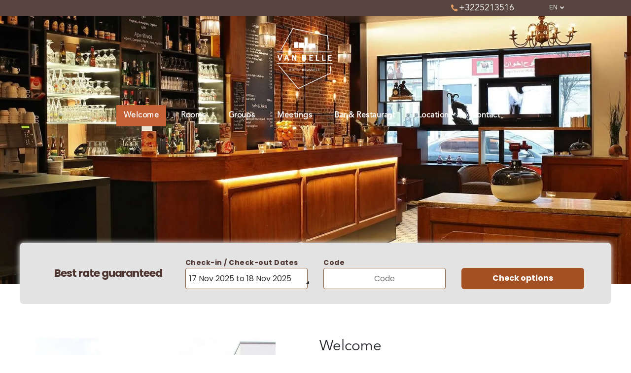

--- FILE ---
content_type: text/html;charset=utf-8
request_url: https://www.hotelvanbelle.be/
body_size: 38555
content:
<!doctype html >
<html xmlns="http://www.w3.org/1999/xhtml" lang="en"
      class="">
<head>
    <meta charset="utf-8">
    




































<script type="text/javascript">
    window._currentDevice = 'desktop';
    window.Parameters = window.Parameters || {
        HomeUrl: 'https://www.hotelvanbelle.be/',
        AccountUUID: '0908d245214a47dca048c81ecc23219e',
        SystemID: 'EU_PRODUCTION',
        SiteAlias: 'eed90ca4e99143c4a2770a2752bd67a4',
        SiteType: atob('RFVEQU9ORQ=='),
        PublicationDate: 'Fri Apr 25 14:43:08 UTC 2025',
        ExternalUid: '3437',
        IsSiteMultilingual: true,
        InitialPostAlias: '',
        InitialPostPageUuid: '',
        InitialDynamicItem: '',
        DynamicPageInfo: {
            isDynamicPage: false,
            base64JsonRowData: 'null',
        },
        InitialPageAlias: 'home',
        InitialPageUuid: '8e5c5afed8d6478ea9c89d3a9ad2a527',
        InitialPageId: '33361188',
        InitialEncodedPageAlias: 'aG9tZQ==',
        InitialHeaderUuid: 'f9c328ec89fb4fce8a1babf60379db3d',
        CurrentPageUrl: '',
        IsCurrentHomePage: true,
        AllowAjax: false,
        AfterAjaxCommand: null,
        HomeLinkText: 'Back To Home',
        UseGalleryModule: false,
        CurrentThemeName: 'Layout Theme',
        ThemeVersion: '53830',
        DefaultPageAlias: '',
        RemoveDID: true,
        WidgetStyleID: null,
        IsHeaderFixed: false,
        IsHeaderSkinny: false,
        IsBfs: true,
        StorePageAlias: 'null',
        StorePagesUrls: 'e30=',
        IsNewStore: 'false',
        StorePath: '',
        StoreId: 'null',
        StoreVersion: 0,
        StoreBaseUrl: '',
        StoreCleanUrl: true,
        StoreDisableScrolling: true,
        IsStoreSuspended: false,
        HasCustomDomain: true,
        SimpleSite: false,
        showCookieNotification: false,
        cookiesNotificationMarkup: 'null',
        translatedPageUrl: '',
        isFastMigrationSite: false,
        sidebarPosition: 'NA',
        currentLanguage: 'en',
        currentLocale: 'en',
        NavItems: '{}',
        errors: {
            general: 'There was an error connecting to the page.<br/> Make sure you are not offline.',
            password: 'Incorrect name/password combination',
            tryAgain: 'Try again'
        },
        NavigationAreaParams: {
            ShowBackToHomeOnInnerPages: true,
            NavbarSize: -1,
            NavbarLiveHomePage: 'https://www.hotelvanbelle.be/',
            BlockContainerSelector: '.dmBody',
            NavbarSelector: '#dmNav:has(a)',
            SubNavbarSelector: '#subnav_main'
        },
        hasCustomCode: true,
        planID: '7',
        customTemplateId: 'null',
        siteTemplateId: 'null',
        productId: 'DM_DIRECT',
        disableTracking: false,
        pageType: 'FROM_SCRATCH',
        isRuntimeServer: true,
        isInEditor: false,
        hasNativeStore: false,
        defaultLang: 'en',
        hamburgerMigration: null,
        isFlexSite: true
    };

    window.Parameters.LayoutID = {};
    window.Parameters.LayoutID[window._currentDevice] = 30;
    window.Parameters.LayoutVariationID = {};
    window.Parameters.LayoutVariationID[window._currentDevice] = 5;
</script>





















<!-- Injecting site-wide to the head -->




<!-- End Injecting site-wide to the head -->

<!-- Inject secured cdn script -->


<!-- ========= Meta Tags ========= -->
<!-- PWA settings -->
<script>
    function toHash(str) {
        var hash = 5381, i = str.length;
        while (i) {
            hash = hash * 33 ^ str.charCodeAt(--i)
        }
        return hash >>> 0
    }
</script>
<script>
    (function (global) {
    //const cacheKey = global.cacheKey;
    const isOffline = 'onLine' in navigator && navigator.onLine === false;
    const hasServiceWorkerSupport = 'serviceWorker' in navigator;
    if (isOffline) {
        console.log('offline mode');
    }
    if (!hasServiceWorkerSupport) {
        console.log('service worker is not supported');
    }
    if (hasServiceWorkerSupport && !isOffline) {
        window.addEventListener('load', function () {
            const serviceWorkerPath = '/runtime-service-worker.js?v=3';
            navigator.serviceWorker
                .register(serviceWorkerPath, { scope: './' })
                .then(
                    function (registration) {
                        // Registration was successful
                        console.log(
                            'ServiceWorker registration successful with scope: ',
                            registration.scope
                        );
                    },
                    function (err) {
                        // registration failed :(
                        console.log('ServiceWorker registration failed: ', err);
                    }
                )
                .catch(function (err) {
                    console.log(err);
                });
        });

        // helper function to refresh the page
        var refreshPage = (function () {
            var refreshing;
            return function () {
                if (refreshing) return;
                // prevent multiple refreshes
                var refreshkey = 'refreshed' + location.href;
                var prevRefresh = localStorage.getItem(refreshkey);
                if (prevRefresh) {
                    localStorage.removeItem(refreshkey);
                    if (Date.now() - prevRefresh < 30000) {
                        return; // dont go into a refresh loop
                    }
                }
                refreshing = true;
                localStorage.setItem(refreshkey, Date.now());
                console.log('refereshing page');
                window.location.reload();
            };
        })();

        function messageServiceWorker(data) {
            return new Promise(function (resolve, reject) {
                if (navigator.serviceWorker.controller) {
                    var worker = navigator.serviceWorker.controller;
                    var messageChannel = new MessageChannel();
                    messageChannel.port1.onmessage = replyHandler;
                    worker.postMessage(data, [messageChannel.port2]);
                    function replyHandler(event) {
                        resolve(event.data);
                    }
                } else {
                    resolve();
                }
            });
        }
    }
})(window);
</script>
<!-- Add manifest -->
<!-- End PWA settings -->



<link rel="canonical" href="https://www.hotelvanbelle.be/">

<meta id="view" name="viewport" content="initial-scale=1, minimum-scale=1, maximum-scale=5, viewport-fit=cover">
<meta name="apple-mobile-web-app-capable" content="yes">

<!--Add favorites icons-->

<link rel="icon" type="image/x-icon" href="https://de.cdn-website.com/eed90ca4e99143c4a2770a2752bd67a4/site_favicon_16_1742425081969.ico"/>

<!-- End favorite icons -->
<link rel="preconnect" href="https://le-de.cdn-website.com/"/>



<!-- render the required CSS and JS in the head section -->
<script id='d-js-dmapi'>
    window.SystemID = 'EU_PRODUCTION';

    if (!window.dmAPI) {
        window.dmAPI = {
            registerExternalRuntimeComponent: function () {
            },
            getCurrentDeviceType: function () {
                return window._currentDevice;
            },
            runOnReady: (ns, fn) => {
                const safeFn = dmAPI.toSafeFn(fn);
                ns = ns || 'global_' + Math.random().toString(36).slice(2, 11);
                const eventName = 'afterAjax.' + ns;

                if (document.readyState === 'complete') {
                    $.DM.events.off(eventName).on(eventName, safeFn);
                    setTimeout(function () {
                        safeFn({
                            isAjax: false,
                        });
                    }, 0);
                } else {
                    window?.waitForDeferred?.('dmAjax', () => {
                        $.DM.events.off(eventName).on(eventName, safeFn);
                        safeFn({
                            isAjax: false,
                        });
                    });
                }
            },
            toSafeFn: (fn) => {
                if (fn?.safe) {
                    return fn;
                }
                const safeFn = function (...args) {
                    try {
                        return fn?.apply(null, args);
                    } catch (e) {
                        console.log('function failed ' + e.message);
                    }
                };
                safeFn.safe = true;
                return safeFn;
            }
        };
    }

    if (!window.requestIdleCallback) {
        window.requestIdleCallback = function (fn) {
            setTimeout(fn, 0);
        }
    }
</script>

<!-- loadCSS function header.jsp-->






<script id="d-js-load-css">
/**
 * There are a few <link> tags with CSS resource in them that are preloaded in the page
 * in each of those there is a "onload" handler which invokes the loadCSS callback
 * defined here.
 * We are monitoring 3 main CSS files - the runtime, the global and the page.
 * When each load we check to see if we can append them all in a batch. If threre
 * is no page css (which may happen on inner pages) then we do not wait for it
 */
(function () {
  let cssLinks = {};
  function loadCssLink(link) {
    link.onload = null;
    link.rel = "stylesheet";
    link.type = "text/css";
  }
  
    function checkCss() {
      const pageCssLink = document.querySelector("[id*='CssLink']");
      const widgetCssLink = document.querySelector("[id*='widgetCSS']");

        if (cssLinks && cssLinks.runtime && cssLinks.global && (!pageCssLink || cssLinks.page) && (!widgetCssLink || cssLinks.widget)) {
            const storedRuntimeCssLink = cssLinks.runtime;
            const storedPageCssLink = cssLinks.page;
            const storedGlobalCssLink = cssLinks.global;
            const storedWidgetCssLink = cssLinks.widget;

            storedGlobalCssLink.disabled = true;
            loadCssLink(storedGlobalCssLink);

            if (storedPageCssLink) {
                storedPageCssLink.disabled = true;
                loadCssLink(storedPageCssLink);
            }

            if(storedWidgetCssLink) {
                storedWidgetCssLink.disabled = true;
                loadCssLink(storedWidgetCssLink);
            }

            storedRuntimeCssLink.disabled = true;
            loadCssLink(storedRuntimeCssLink);

            requestAnimationFrame(() => {
                setTimeout(() => {
                    storedRuntimeCssLink.disabled = false;
                    storedGlobalCssLink.disabled = false;
                    if (storedPageCssLink) {
                      storedPageCssLink.disabled = false;
                    }
                    if (storedWidgetCssLink) {
                      storedWidgetCssLink.disabled = false;
                    }
                    // (SUP-4179) Clear the accumulated cssLinks only when we're
                    // sure that the document has finished loading and the document 
                    // has been parsed.
                    if(document.readyState === 'interactive') {
                      cssLinks = null;
                    }
                }, 0);
            });
        }
    }
  

  function loadCSS(link) {
    try {
      var urlParams = new URLSearchParams(window.location.search);
      var noCSS = !!urlParams.get("nocss");
      var cssTimeout = urlParams.get("cssTimeout") || 0;

      if (noCSS) {
        return;
      }
      if (link.href && link.href.includes("d-css-runtime")) {
        cssLinks.runtime = link;
        checkCss();
      } else if (link.id === "siteGlobalCss") {
        cssLinks.global = link;
        checkCss();
      } 
      
      else if (link.id && link.id.includes("CssLink")) {
        cssLinks.page = link;
        checkCss();
      } else if (link.id && link.id.includes("widgetCSS")) {
        cssLinks.widget = link;
        checkCss();
      }
      
      else {
        requestIdleCallback(function () {
          window.setTimeout(function () {
            loadCssLink(link);
          }, parseInt(cssTimeout, 10));
        });
      }
    } catch (e) {
      throw e
    }
  }
  window.loadCSS = window.loadCSS || loadCSS;
})();
</script>



<script data-role="deferred-init" type="text/javascript">
    /* usage: window.getDeferred(<deferred name>).resolve() or window.getDeferred(<deferred name>).promise.then(...)*/
    function Def() {
        this.promise = new Promise((function (a, b) {
            this.resolve = a, this.reject = b
        }).bind(this))
    }

    const defs = {};
    window.getDeferred = function (a) {
        return null == defs[a] && (defs[a] = new Def), defs[a]
    }
    window.waitForDeferred = function (b, a, c) {
        let d = window?.getDeferred?.(b);
        d
            ? d.promise.then(a)
            : c && ["complete", "interactive"].includes(document.readyState)
                ? setTimeout(a, 1)
                : c
                    ? document.addEventListener("DOMContentLoaded", a)
                    : console.error(`Deferred  does not exist`);
    };
</script>
<style id="forceCssIncludes">
    /* This file is auto-generated from a `scss` file with the same name */

.videobgwrapper{overflow:hidden;position:absolute;z-index:0;width:100%;height:100%;top:0;left:0;pointer-events:none;border-radius:inherit}.videobgframe{position:absolute;width:101%;height:100%;top:50%;left:50%;transform:translateY(-50%) translateX(-50%);object-fit:fill}#dm video.videobgframe{margin:0}@media (max-width:767px){.dmRoot .dmPhotoGallery.newPhotoGallery:not(.photo-gallery-done){min-height:80vh}}@media (min-width:1025px){.dmRoot .dmPhotoGallery.newPhotoGallery:not(.photo-gallery-done){min-height:45vh}}@media (min-width:768px) and (max-width:1024px){.responsiveTablet .dmPhotoGallery.newPhotoGallery:not(.photo-gallery-done){min-height:45vh}}#dm [data-show-on-page-only]{display:none!important}#dmRoot div.stickyHeaderFix div.site_content{margin-top:0!important}#dmRoot div.stickyHeaderFix div.hamburger-header-container{position:relative}
    
body #dm #\31 652702313:not(.photo-gallery-done):not([data-widget-initialized]) { height: 64.0px !important; min-height: initial;}
</style>
<style id="cssVariables" type="text/css">
    :root {
  --color_1: rgba(255, 255, 255, 1);
  --color_2: rgba(17, 17, 17, 1);
  --color_3: rgba(255,255,255,1);
  --color_4: rgba(255, 255, 255, 1);
  --color_5: rgba(255, 255, 255, 1);
  --color_6: rgba(227, 227, 227, 1);
  --color_7: rgba(17, 17, 17, 1);
  --color_8: rgba(227,227,227,1);
}
</style>


<style id="hideAnimFix">
  .dmDesktopBody:not(.editGrid) [data-anim-desktop]:not([data-anim-desktop='none']), .dmDesktopBody:not(.editGrid) [data-anim-extended] {
    visibility: hidden;
  }

  .dmDesktopBody:not(.editGrid) .dmNewParagraph[data-anim-desktop]:not([data-anim-desktop='none']), .dmDesktopBody:not(.editGrid) .dmNewParagraph[data-anim-extended] {
    visibility: hidden !important;
  }


  #dmRoot:not(.editGrid) .flex-element [data-anim-extended] {
    visibility: hidden;
  }

</style>



<style id="criticalCss">
    [data-layout-grid],[data-widget-type=ssrimageslider]{-ms-grid-columns:minmax(0,1fr);grid-template-columns:minmax(0,1fr)}@font-face{font-family:Poppins;font-style:normal;font-weight:300;font-display:swap;src:url(https://de.cdn-website.com/fonts/s/poppins/v22/pxiByp8kv8JHgFVrLDz8Z1xlFQ.woff2) format('woff2');unicode-range:U+0000-00FF,U+0131,U+0152-0153,U+02BB-02BC,U+02C6,U+02DA,U+02DC,U+0304,U+0308,U+0329,U+2000-206F,U+20AC,U+2122,U+2191,U+2193,U+2212,U+2215,U+FEFF,U+FFFD}@font-face{font-family:'Times New Roman';font-style:normal;font-weight:400;src:local("Times New Roman"),local("TimesNewRomanPSMT"),url(https://dd-cdn.multiscreensite.com/fonts/additionalfonts/f889a07745b51249.woff) format("woff");unicode-range:U+0000-00FF,U+0131,U+0152-0153,U+02C6,U+02DA,U+02DC,U+2000-206F,U+2074,U+20AC,U+2212,U+2215;font-display:swap}@font-face{font-family:FontAwesome;font-display:block;src:url(https://static.cdn-website.com/fonts/fontawesome-webfont.eot?v=6);src:url(https://static.cdn-website.com/fonts/fontawesome-webfont.eot?#iefix&v=6) format("embedded-opentype"),url(https://static.cdn-website.com/fonts/fontawesome-webfont.woff?v=6) format("woff"),url(https://static.cdn-website.com/fonts/fontawesome-webfont.ttf?v=6) format("truetype"),url(https://static.cdn-website.com/fonts/fontawesome-webfont.svg#fontawesomeregular?v=6) format("svg");font-weight:400;font-style:normal}@font-face{font-family:dm-font;font-display:block;src:url(https://static.cdn-website.com/fonts/dm-font.woff?v=12) format("woff"),url(https://static.cdn-website.com/fonts/dm-font.ttf?v=12) format("truetype"),url(https://static.cdn-website.com/fonts/dm-font.svg?v=12#dm-font) format("svg");font-weight:400;font-style:normal}@font-face{font-family:Poppins;font-style:normal;font-weight:400;font-display:swap;src:url(https://de.cdn-website.com/fonts/s/poppins/v22/pxiEyp8kv8JHgFVrJJfecg.woff2) format('woff2');unicode-range:U+0000-00FF,U+0131,U+0152-0153,U+02BB-02BC,U+02C6,U+02DA,U+02DC,U+0304,U+0308,U+0329,U+2000-206F,U+20AC,U+2122,U+2191,U+2193,U+2212,U+2215,U+FEFF,U+FFFD}@font-face{font-family:'Times New Roman';font-style:normal;font-weight:700;src:local("Times New Roman Bold"),local("TimesNewRomanPS-BoldMT"),url(https://dd-cdn.multiscreensite.com/fonts/additionalfonts/107a32db89f1285b4.woff) format("woff");unicode-range:U+0000-00FF,U+0131,U+0152-0153,U+02C6,U+02DA,U+02DC,U+2000-206F,U+2074,U+20AC,U+2212,U+2215;font-display:swap}@font-face{font-family:Poppins;font-style:normal;font-weight:700;font-display:swap;src:url(https://de.cdn-website.com/fonts/s/poppins/v22/pxiByp8kv8JHgFVrLCz7Z1xlFQ.woff2) format('woff2');unicode-range:U+0000-00FF,U+0131,U+0152-0153,U+02BB-02BC,U+02C6,U+02DA,U+02DC,U+0304,U+0308,U+0329,U+2000-206F,U+20AC,U+2122,U+2191,U+2193,U+2212,U+2215,U+FEFF,U+FFFD}:root{--color_1:rgba(255, 255, 255, 1);--color_2:rgba(17, 17, 17, 1);--color_3:rgba(255,255,255,1);--color_4:rgba(255, 255, 255, 1);--color_5:rgba(255, 255, 255, 1);--color_6:rgba(227, 227, 227, 1);--color_7:rgba(17, 17, 17, 1);--color_8:rgba(227,227,227,1);interpolate-size:allow-keywords}[data-layout-grid]{display:-ms-grid;display:grid;justify-content:start;align-items:start;-ms-grid-rows:minmax(0,max-content)!important;grid-template-rows:minmax(0,-webkit-max-content)!important;grid-template-rows:minmax(0,max-content)!important}[data-layout-grid]>.flex-element.group{display:flex;flex-direction:row;justify-content:flex-start;align-items:center;justify-self:center;align-self:start;order:0;max-width:1200px}[data-layout-grid],[data-layout-grid]>.flex-element.group,[data-layout-grid]>.flex-element.group>.flex-element.group{background-size:cover;background-repeat:no-repeat;background-position:50% 50%;position:relative}[data-layout-grid]>.flex-element.group>.flex-element.group{display:flex;flex-direction:column;max-width:100%;align-self:stretch;justify-content:center;align-items:flex-start}.flex-element.widget-wrapper{position:relative;min-width:10px;min-height:10px}#dm [data-flex-id] .widget-wrapper>[data-element-type]{width:100%;height:100%;margin:0;padding:0}[data-flex-id] .widget-wrapper [data-element-type=image] img,[data-flex-id] .widget-wrapper [data-element-type=image] img[width][height]{object-fit:cover;width:100%;height:100%}[data-flex-id] .flex-element.grid>.flex-element{-ms-grid-column:1;grid-column-start:1;-ms-grid-column-span:1;grid-column-end:span 1;-ms-grid-row:1;grid-row-start:1;-ms-grid-row-span:1;grid-row-end:span 1}#flex-header[data-overlapping]{position:absolute!important;width:100%!important;z-index:101}#site_content,.dmInner,[data-flex-id]{position:relative}#flex-header[data-overlapping]+.layout-drawer{z-index:101}.dmInner{background:#fff;min-width:auto!important}a,button,input{font-family:inherit}.text-align-center{text-align:center}#dmRoot{text-decoration-skip-ink:none}.flex-widgets-container{display:none}img,span.oneIcon:before{display:inline-block}body.fix-mobile-scrolling{overflow:initial}[dmle_extension=ssrimageslider]{height:410px}[data-widget-type=ssrimageslider]{display:-ms-grid;display:grid;-ms-grid-rows:minmax(0,1fr);grid-template-rows:minmax(0,1fr)}@media (max-width:767px){[data-hidden-on-mobile]{display:none!important}}*,:after,:before{box-sizing:border-box}@media (min-width:1025px){[dmle_extension^=ssr]{display:block}[data-hidden-on-desktop]{display:none!important}}@media (min-width:768px) and (max-width:1024px){[data-hidden-on-tablet]{display:none!important}}.dmInner ul:not(.defaultList){padding:1px}.clearfix,a,img,li,ul{vertical-align:top}.dmOuter{word-wrap:break-word}img{max-width:100%;-ms-interpolation-mode:bicubic}[class*=' dm-icon-']:before{font-family:dm-font!important}#dmFlexHeaderContainer{display:inline}#flex-sticky [data-layout-grid]>.flex-element.group>.flex-element.group>.flex-element.inner-grid>.flex-element{-ms-grid-row:1;-ms-grid-row-span:1;-ms-grid-column:1;-ms-grid-column-span:1;grid-area:1/1/2/2;max-width:fill-available;max-width:-webkit-fill-available}body{-webkit-overflow-scrolling:touch}:not(.runtime-module-container) .layout-drawer,:not(.runtime-module-container) .layout-drawer-overlay{visibility:hidden}:not(.runtime-module-container) .layout-drawer{position:fixed;transform:translate(-100%,-100%)}:not(.runtime-module-container) .layout-drawer[data-origin=side-reverse]{transform:translate(100%,0)}:not(.runtime-module-container) .layout-drawer-overlay{opacity:0}.runtime-module-container{width:100%}.runtime-module-container .layout-drawer,.runtime-module-container .layout-drawer-overlay{visibility:visible;height:100%;position:fixed;top:0;left:0}.runtime-module-container .layout-drawer{background-color:#fff;width:75vw;transform:translate(-100%,0);overflow:auto;-webkit-overflow-scrolling:auto;z-index:13;display:flex;flex-direction:column}.runtime-module-container .layout-drawer[data-origin=side-reverse]{transform:translate(100%,0);left:auto;right:0}.runtime-module-container .layout-drawer-overlay{width:100vw;background-color:rgba(0,0,0,.4);opacity:0;z-index:6}@media (min-width:1025px){[data-flex-site] .layout-drawer:not([data-origin=top]){width:30vw}}@media (min-width:768px) and (max-width:1024px){[data-flex-site] .layout-drawer:not([data-origin=top]){width:50vw}}@media (max-width:767px){[data-flex-site] .layout-drawer:not([data-origin=top]){width:80vw}.dmRoot #dm .main-navigation.unifiednav .nav-item-text{position:relative}}[data-flex-site] .layout-drawer [data-flex-id]{flex:1 0 auto}.main-navigation.unifiednav{display:flex;justify-content:space-around;align-items:stretch;overflow:visible}.main-navigation.unifiednav ul{list-style:none;padding:0;margin:0;font-size:1rem}.main-navigation.unifiednav .unifiednav__container{display:flex;list-style:none;flex-grow:1}.main-navigation.unifiednav .unifiednav__container>.unifiednav__item-wrap{display:flex;justify-content:flex-start;position:relative;font-weight:400}.main-navigation.unifiednav .unifiednav__container:not([data-depth])>.unifiednav__item-wrap::after,.main-navigation.unifiednav .unifiednav__container:not([data-depth])>.unifiednav__item-wrap::before{content:'';-ms-grid-row-align:center;align-self:center;font-weight:700}.main-navigation.unifiednav .unifiednav__container>.unifiednav__item-wrap>.unifiednav__item{display:flex;justify-content:flex-start;align-items:center;flex-direction:row;color:inherit;text-decoration:none;position:relative;padding:12px 15px;margin:0;font-weight:inherit;letter-spacing:.03em}.main-navigation.unifiednav .unifiednav__container:not([data-depth])>.unifiednav__item-wrap>.unifiednav__item{padding:0 15px}.main-navigation.unifiednav .unifiednav__container>.unifiednav__item-wrap>.unifiednav__item .nav-item-text{white-space:nowrap}.main-navigation.unifiednav .unifiednav__container:not([data-depth])>.unifiednav__item-wrap>.unifiednav__item .nav-item-text::after,.main-navigation.unifiednav .unifiednav__container:not([data-depth])>.unifiednav__item-wrap>.unifiednav__item .nav-item-text::before{content:'';width:100%;height:0;border:0 solid transparent;border-top-color:currentColor;display:block;opacity:0}.main-navigation.unifiednav .unifiednav__container:not([data-depth])>.unifiednav__item-wrap>.unifiednav__item.dmNavItemSelected .nav-item-text::after,.main-navigation.unifiednav .unifiednav__container:not([data-depth])>.unifiednav__item-wrap>.unifiednav__item.dmNavItemSelected .nav-item-text::before{opacity:1}.main-navigation.unifiednav.effect-background{padding:0}.main-navigation.unifiednav.effect-background .unifiednav__container:not([data-depth])>.unifiednav__item-wrap>.unifiednav__item{padding:12px 15px;margin:0 15px 0 0}.main-navigation.unifiednav.effect-background .unifiednav__container:not([data-depth])>.unifiednav__item-wrap>.unifiednav__item.dmNavItemSelected{background-color:#333;color:#fafafa}.main-navigation.unifiednav .unifiednav__container .unifiednav__item:not(.unifiednav__item_has-sub-nav) .icon{display:none}.main-navigation.unifiednav:not(.unifiednav_vertical)>.unifiednav__container{justify-content:inherit}#dm .main-navigation.unifiednav[data-nav-structure=VERTICAL] .unifiednav__container{flex-direction:column;flex:1 1 100%}#dm .main-navigation.unifiednav[data-nav-structure=VERTICAL] .unifiednav__container>.unifiednav__item-wrap>.unifiednav__item{padding:8px 0;margin:0}#dm .main-navigation.unifiednav[data-nav-structure=VERTICAL] .unifiednav__container>.unifiednav__item-wrap>.unifiednav__item .nav-item-text{white-space:initial}#dm .main-navigation.unifiednav[data-nav-structure=VERTICAL] .unifiednav__container:not([data-depth])>.unifiednav__item-wrap{flex-direction:column}#dm .main-navigation.unifiednav[data-nav-structure=VERTICAL] .unifiednav__container:not([data-depth])>.unifiednav__item-wrap::after{content:''!important;width:100%;height:0;color:#d1d1d1;align-self:flex-start;border:0 solid currentColor}#dm .dmInner .dmWidget:after,#dm .main-navigation.unifiednav:not([data-nav-structure=VERTICAL]) .unifiednav__container:not([data-depth])>.unifiednav__item-wrap:not(:last-child)::after,#dm .main-navigation.unifiednav:not([data-nav-structure=VERTICAL]) .unifiednav__container:not([data-depth])>.unifiednav__item-wrap:not(:last-child)::before{content:''}#dm .main-navigation.unifiednav[data-nav-structure=VERTICAL].effect-background .unifiednav__container:not([data-depth])>.unifiednav__item-wrap>.unifiednav__item{margin:0}#dm .main-navigation.unifiednav[data-nav-structure=VERTICAL][layout-main=vertical_nav_layout_3] .unifiednav__container:not([data-depth])>.unifiednav__item-wrap>.unifiednav__item{padding:12px 15px}#dm .main-navigation.unifiednav[data-nav-structure=VERTICAL][layout-main=vertical_nav_layout_3].effect-background .unifiednav__container:not([data-depth])>.unifiednav__item-wrap>.unifiednav__item.dmNavItemSelected{background-color:rgba(51,51,51,.4)}#dm .main-navigation.unifiednav[data-nav-structure=VERTICAL][data-show-vertical-sub-items=HIDE]>.unifiednav__container:not([data-depth])>.unifiednav__item-wrap .unifiednav__item.dmNavItemSelected>.nav-item-text .icon::before{transform:rotate(180deg)}#dm .main-navigation.unifiednav:not([data-nav-structure=VERTICAL])>.unifiednav__container{flex-wrap:wrap;justify-content:inherit}#dm .main-navigation.unifiednav:not([data-nav-structure=VERTICAL])>.unifiednav__container .nav-item-text::before{text-align:left}@media (max-width:767px){#dm .dmInner .dmWidget{width:100%}}#dm .dmInner .dmWidget:not(.displayNone){display:inline-block}#dm .dmInner .dmWidget:not(.flexButton):not(.displayNone)[data-display-type=block]{display:block}#dm .dmInner .dmWidget{text-decoration:none;margin:10px 0;clear:both;position:relative;text-align:center;line-height:22px;box-shadow:none;background-image:none;padding:0;height:auto;border-style:solid;white-space:nowrap}#dm .dmInner .dmWidget:after{display:inline-block;height:100%;vertical-align:middle;width:0;margin-right:-.25em}#dm .dmInner .dmWidget .iconBg{position:absolute;left:0;width:50px;top:50%;margin-top:-13px}.imageWidget,.multilingualWidget>div{position:relative}#dm .dmWidget .text{display:inline-block;vertical-align:middle;font-size:1.125em;line-height:normal;white-space:normal;padding:10px 7px;max-width:98%}.socialHubIcon,[class*=' dm-icon-'],[class*=' dm-social-icons-']{font-variant:normal;text-transform:none;line-height:1;-moz-osx-font-smoothing:grayscale;font-style:normal;-webkit-font-smoothing:antialiased;speak:none;font-weight:400}[class*=' dm-icon-']{font-family:dm-font}.dm-icon-chevron-down:before{content:'\e954'}.socialHubIcon,[class*=' dm-social-icons-']{font-family:dm-social-icons!important}.dm-social-icons-whatsapp:before{content:'\e904'}.dm-social-icons-email:before{content:'\eace'}#dm div.dmContent [class*=' icon-'],[class*=' icon-']{font-family:FontAwesome!important;font-weight:400;font-style:normal;text-decoration:inherit;-webkit-font-smoothing:antialiased}[class*=' icon-']:before{text-decoration:none;display:inline-block;speak:none}a [class*=' icon-']{display:inline}[class*=' icon-']{display:inline;width:auto;height:auto;line-height:normal;vertical-align:baseline;background-image:none;background-position:0 0;background-repeat:repeat;margin-top:0}.icon-star:before{content:'\f005'}.icon-angle-left:before{content:'\f104'}.icon-angle-right:before{content:'\f105'}.icon-angle-down:before{content:'\f107'}.socialHubIcon{display:flex!important;align-items:center;justify-content:center}.dmSocialHub{clear:both}#dm .dmSocialHub.gapSpacing .socialHubWrapper{display:block}#dm .dmSocialHub.gapSpacing .socialHubInnerDiv{display:flex;flex-wrap:wrap;column-gap:5px;justify-content:center}#dm .dmSocialHub a{display:inline-block;text-decoration:none;margin:0;vertical-align:bottom}.dmSocialHub>div{text-align:inherit}#dm .dmPhotoGallery.newPhotoGallery .photoGalleryThumbs .caption-container .caption-inner div,#dm .dmPhotoGallery.newPhotoGallery.captionAlignment-center_center .photoGalleryThumbs .caption-container .caption-inner:not(:has(>.caption-link)) div,.dmPhotoGalleryHolder,.graphicWidget,.imageWidget a,.multilingualWidget .language a,a span.socialHubIcon{text-align:center}a span.socialHubIcon{width:36px;height:36px;font-size:31px;display:inline-block;margin-right:0;margin-bottom:5px;line-height:36px;box-sizing:content-box;background-image:none!important}.dmNewParagraph[data-version],.multilingualWidget .language a span,.multilingualWidget .language a:after{line-height:initial}.socialHubIcon.style5{color:#fff}#dm .dmSocialHub .socialHubWrapper{display:inline-block;max-width:100%}.imageWidget a{font-style:italic}.imageWidget img[width][height]{height:auto}[data-flex-site] #flex-header .imageWidget:after{content:none}[data-flex-site] #flex-header .imageWidget:before{font-size:80px;transform:none}.dmPhotoGallery.newPhotoGallery .photoGalleryThumbs .caption-container .caption-inner .caption-text{max-width:100%}#dm .dmPhotoGallery.newPhotoGallery.captionAlignment-center_center .photoGalleryThumbs .caption-container .caption-inner .caption-button{margin:10px auto}#dm .dmPhotoGallery.newPhotoGallery .dmPhotoGalleryHolder{width:100%;padding:0;display:none}#dm .dmPhotoGallery.newPhotoGallery .layout-container .photogallery-column .photoGalleryThumbs .image-container a img{display:none!important}#dm .dmPhotoGallery.newPhotoGallery .photoGalleryThumbs .caption-container .caption-inner .caption-button{margin:10px auto;max-width:100%}#dm .dmPhotoGallery.newPhotoGallery .photoGalleryThumbs .caption-container .caption-inner .caption-button .text{padding:10px 20px!important}.dmPhotoGalleryHolder{font-size:medium!important;margin:0;list-style:none}#dm .dmPhotoGallery .dmPhotoGalleryHolder{width:100%;padding:0}.animated{-webkit-animation-duration:1s;animation-duration:1s;-webkit-animation-fill-mode:both;animation-fill-mode:both}@-webkit-keyframes fadeInUp{0%{opacity:0;-webkit-transform:translate3d(0,100%,0);transform:translate3d(0,100%,0)}100%{opacity:1;-webkit-transform:none;transform:none}}@keyframes fadeInUp{0%{opacity:0;-webkit-transform:translate3d(0,100%,0);-ms-transform:translate3d(0,100%,0);transform:translate3d(0,100%,0)}100%{opacity:1;-webkit-transform:none;-ms-transform:none;transform:none}}.fadeInUp{-webkit-animation-name:fadeInUp;animation-name:fadeInUp}.graphicWidget{width:200px;height:200px;margin:10px auto}.graphicWidget svg.svg{width:100%;height:100%;color:#000;fill:#000}.graphicWidgetV2{width:60px;height:60px}.graphicWidgetV3{font-size:0}.hamburgerButton{display:block;background-color:transparent;border:0;padding:0;margin:0}.hamburgerButton,.hamburgerButton svg{width:100%;height:100%}.dmNewParagraph[data-version] h2,.dmNewParagraph[data-version] p{margin-top:0;margin-bottom:0}.dmNewParagraph[data-version] a{vertical-align:initial}.multilingualWidget{clear:both;margin:0;vertical-align:top;display:table!important;font-size:0;font-family:sans-serif}.multilingualWidget .language{color:#888;display:inline-block}.multilingualWidget .language a{display:inline-block;color:inherit;border:1px solid #dadada;background-color:#fff}.multilingualWidget .language a img{width:24px;height:26px;min-width:24px;min-height:26px}.multilingualWidget .language a span{display:none}.multilingualWidget .language a span.name{margin-top:5px;margin-left:7px;font-size:13px;font-weight:400;text-transform:capitalize}.multilingualWidget .language a span.short-label{font-size:13px}.multilingualWidget.dropdown .language{width:100%}.multilingualWidget.dropdown .language a{display:block;padding:1px 5px}.multilingualWidget.dropdown .language.other-languages{position:absolute;z-index:800;max-height:0;overflow:hidden}.multilingualWidget.dropdown .language.other-languages a{border-top:0!important}.multilingualWidget.dropdown .current-language{position:relative}.multilingualWidget.dropdown .current-language span.name{padding-right:25px}.multilingualWidget.dropdown .dm-icon{font-size:9px;display:inline-block;position:absolute;top:46%;transform:translateY(-50%);right:8px}.multilingualWidget.dropdown .other-languages,.multilingualWidget.no-flag a img{display:none}.multilingualWidget.dropdown.short-label.no-flag a span.short-label{margin:0;display:inline-block}.multilingualWidget.dropdown.short-label.no-flag a{padding:8px 22px 9px 10px;font-size:13px;height:32px;box-sizing:border-box}.multilingualWidget.dropdown.short-label.no-flag .current-language a:after{top:12px}.multilingualWidget.short-label span.short-label{text-transform:uppercase}.quickbooker{--smartQbFontStackNeoGrotesque:Inter,Roboto,"Helvetica Neue","Arial Nova","Nimbus Sans",Arial,sans-serif;width:100%;background-color:var(--smartQbWidgetBgColor)!important;--smartQbBtnBgColor:#A45126!important;--smartQbBtnTextColor:#FFFFFF!important;--smartQbBtnBorderRadius:6px!important;--smartQbInputBgColor:#FFFFFF!important;--smartQbInputTextColor:#333333!important;--smartQbInputBorderRadius:4px!important;--smartQbInputBorderSize:1px!important;--smartQbInputBorderColor:#8B5E3C!important;--smartQbMiscTextColor:#4E342E!important;--smartQbWidgetBgColor:#e3e3e3!important;--smartQbFontLabel:'Poppins',sans-serif!important;--smartQbFontInput:'Poppins',sans-serif!important;--smartQbFontSlogan:'Poppins',sans-serif!important;--smartQbFontBtn:'Poppins',sans-serif!important}.quickbooker *{color:inherit}.quickbooker label{font-weight:700;text-align:left;font-size:14px;letter-spacing:.5px;font-family:var(--smartQbFontLabel,var(--btn-text-font-family,var(--d-font,var(--smartQbFontStackNeoGrotesque))))!important}.quickbooker .quickbooker__field,.quickbooker .quickbooker__field[type=text]{padding:.5rem 1rem!important;font-size:1rem!important;border:0!important;line-height:1!important;height:unset!important;margin:0!important;text-align:center!important;background-color:var(--smartQbInputBgColor)!important;border:var(--smartQbInputBorderSize) solid var(--smartQbInputBorderColor)!important;border-radius:var(--smartQbInputBorderRadius)!important;color:var(--smartQbInputTextColor)!important;width:100%!important;font-family:var(--smartQbFontInput,var(--btn-text-font-family,var(--d-font,var(--smartQbFontStackNeoGrotesque))))!important}.quickbooker .quickbooker__field--box{display:flex;gap:0;justify-content:center;align-items:center;padding:.5rem 1rem!important}.quickbooker .quickbooker__field--box>input{padding:0!important;font-size:1rem!important;border:0!important;line-height:1!important;height:unset!important;margin:0!important;background:0 0!important;width:23ch}.quickbooker .quickbooker__field--box svg path{fill:currentColor}.input-width-measurer{position:absolute;visibility:hidden;white-space:pre;font:inherit}.quickbooker__slogan{align-self:center;font-weight:700;font-size:120%;letter-spacing:-1px;line-height:1!important;text-align:center;font-family:var(--smartQbFontSlogan,var(--btn-text-font-family,var(--d-font,var(--smartQbFontStackNeoGrotesque))))!important}.quickbooker__misc-text{color:var(--smartQbMiscTextColor)!important}.quickbooker__btn,div.dmInner .quickbooker__btn[type=submit]{width:100%;padding:.75rem 1rem!important;font-size:1rem!important;border:0!important;line-height:1!important;height:unset!important;max-height:100%!important;margin:0!important;text-align:center!important;font-family:var(--smartQbFontBtn,var(--btn-text-font-family,var(--d-font,var(--smartQbFontStackNeoGrotesque))))!important}.btn--duda,div.dmInner .btn--duda[type=submit]{font-family:var(--btn-text-font-family);font-size:var(--btn-text-font-size);font-weight:var(--btn-text-font-weight);text-decoration:var(--btn-text-decoration);background-color:var(--smartQbBtnBgColor)!important;color:var(--smartQbBtnTextColor)!important;border-radius:var(--smartQbBtnBorderRadius)!important;box-shadow:var(--qb-btn-shadow,none)}@media (min-width:768px){.quickbooker__grid{display:grid;grid-template-rows:repeat(2,auto);grid-auto-flow:column;grid-template-columns:repeat(auto-fit,minmax(0,1fr));column-gap:2rem}.quickbooker__slogan{grid-row:span 2}.quickbooker__btn{grid-row-start:2}}@media (max-width:767px){.has-quickbooker:has(.quickbooker--desktop),.quickbooker--desktop{visibility:hidden!important;opacity:0!important;width:0!important;height:0!important;min-height:unset!important;line-height:0!important}.quickbooker__grid{display:grid;grid-template-columns:auto;grid-template-rows:auto;gap:.5rem}:root{--baselineGrid:0.25rem;--baselineFactor:4;--spacing:calc(var(--baselineGrid) * var(--baselineFactor));--minTouchArea:3rem;--wobbleDeg:5deg;--closeBtnBg:#B00020;--closeBtnColor:white}*,:after,:before{box-sizing:border-box}.quickbooker__field--box>input{width:100%!important}}#dm .dmWidget.button_2:not([data-buttonstyle]) .iconBg,#dm .dmWidget:not([data-buttonstyle]):not(.button_2) .iconBg{display:none}img[width][height]{height:auto}@media (min-width:1025px){#dm div.dmInner,#dm div.dmNewParagraph p,.dmPhotoGallery .caption-text.caption-text{font-size:18px}#dm DIV.dmOuter DIV.dmInner{background-image:none;background-color:var(--color_3)}#dm div.dmContent h2{font-size:30px}:root{--btn-text-font-size:20px}}@media (min-width:768px) and (max-width:1024px){#dm div.dmInner,#dm div.dmNewParagraph p,.dmPhotoGallery .caption-text.caption-text{font-size:16px}#dm div.dmContent h2{font-size:24px}:root{--btn-text-font-size:18px}}@media all{#dm div.dmContent h2,#dm div.dmNewParagraph p{direction:ltr;font-family:AvenirLTStd-Book;font-style:normal;text-decoration:none}#dm div.dmInner,.dmPhotoGallery .caption-text.caption-text{font-family:AvenirLTStd-Book;color:var(--color_2);font-weight:300}#dm div.dmNewParagraph p{color:#111;font-weight:300;line-height:1.6}#dm .dmNewParagraph a,#dm div.dmNewParagraph a{color:rgba(0,0,238,1)}#dm div.dmContent h2{color:#272a2f;font-weight:400}#dm div.dmContent .dmNewParagraph[data-version] h2{text-decoration:inherit}#dm div.dmContent .dmNewParagraph[data-version] h2 *{text-decoration:none}#dm .dmNewParagraph a,#dm div.dmNewParagraph a{color:var(--color_2)}.quickbooker{--smartQbBtnBgColor:var(--color_3);--smartQbBtnTextColor:var(--color_4);--smartQbBtnBorderRadius:8px;--smartQbInputBgColor:var(--color_1);--smartQbInputTextColor:var(--color_2);--smartQbInputBorderRadius:4px;--smartQbInputBorderSize:1px;--smartQbInputBorderColor:var(--color_6);--smartQbMiscTextColor:var(--color_7);--smartQbWidgetBgColor:var(--color_5)}:root{--btn-text-direction:ltr;--btn-border-r-color:var(--btn-border-color);--btn-border-l-color:var(--btn-border-color);--btn-border-b-width:var(--btn-border-width);--btn-border-width:1px;--btn-border-radius:1px;--btn-border-t-width:var(--btn-border-width);--btn-border-tl-radius:var(--btn-border-radius);--btn-border-br-radius:var(--btn-border-radius);--btn-border-bl-radius:var(--btn-border-radius);--btn-bg-color:rgba(197, 96, 53, 1);--btn-border-color:rgba(0, 0, 0, 0);--btn-border-tr-radius:var(--btn-border-radius);--btn-border-r-width:var(--btn-border-width);--btn-border-b-color:var(--btn-border-color);--btn-border-l-width:var(--btn-border-width);--btn-border-t-color:var(--btn-border-color);--btn-text-align:center;--btn-text-color:var(--color_3);--btn-text-decoration:none;--btn-text-font-weight:bold;--btn-text-font-family:AvenirLTStd-Book;--btn-icon-color:rgb(0, 0, 238);--btn-icon-fill:rgb(0, 0, 238);--btn-icon-wrpr-display:none;--btn-hover-border-b-color:var(--btn-hover-border-color);--btn-hover-bg:var(--color_5);--btn-hover-border-t-color:var(--btn-hover-border-color);--btn-hover-border-r-color:var(--btn-hover-border-color);--btn-hover-border-l-color:var(--btn-hover-border-color);--btn-hover-border-color:rgba(0, 0, 0, 0);--btn-hover-text-color:rgba(255, 255, 255, 1);--btn-hover-text-font-weight:var(--btn-text-font-weight);--btn-hover-text-decoration:var(--btn-text-decoration);--btn-hover-text-font-style:var(--btn-text-font-style)}.button_2{--btn-text-direction:ltr;--btn-border-r-color:var(--btn-border-color);--btn-border-l-color:var(--btn-border-color);--btn-border-b-width:var(--btn-border-width);--btn-border-width:1px;--btn-border-radius:0px;--btn-border-t-width:var(--btn-border-width);--btn-border-tl-radius:var(--btn-border-radius);--btn-border-br-radius:var(--btn-border-radius);--btn-border-bl-radius:var(--btn-border-radius);--btn-bg-color:rgba(0, 0, 0, 0);--btn-border-color:var(--color_2);--btn-border-tr-radius:var(--btn-border-radius);--btn-border-r-width:var(--btn-border-width);--btn-border-b-color:var(--btn-border-color);--btn-border-l-width:var(--btn-border-width);--btn-border-t-color:var(--btn-border-color);--btn-text-align:center;--btn-text-color:var(--color_2);--btn-text-decoration:none;--btn-text-font-weight:bold;--btn-icon-color:rgb(0, 0, 238);--btn-icon-fill:rgb(0, 0, 238);--btn-icon-wrpr-display:none;--btn-hover-border-b-color:var(--btn-hover-border-color);--btn-hover-bg:var(--color_2);--btn-hover-border-t-color:var(--btn-hover-border-color);--btn-hover-border-r-color:var(--btn-hover-border-color);--btn-hover-border-l-color:var(--btn-hover-border-color);--btn-hover-border-color:var(--color_2);--btn-hover-text-color:var(--color_3);--btn-hover-text-font-weight:bold;--btn-hover-text-decoration:var(--btn-text-decoration);--btn-hover-text-font-style:var(--btn-text-font-style)}}@media (min-width:0px) and (max-width:767px){#dm div.dmInner,#dm div.dmNewParagraph p,.dmPhotoGallery .caption-text.caption-text{font-size:16px}#dm div.dmContent h2{font-size:24px}.quickbooker{--smartQbBtnBgColor:var(--color_3);--smartQbBtnTextColor:var(--color_4);--smartQbBtnBorderRadius:8px;--smartQbInputBgColor:var(--color_1);--smartQbInputTextColor:var(--color_2);--smartQbInputBorderRadius:4px;--smartQbInputBorderSize:1px;--smartQbInputBorderColor:var(--color_6);--smartQbMiscTextColor:var(--color_7);--smartQbWidgetBgColor:var(--color_5)}.button_2,:root{--btn-text-font-size:18px}}#dm .dmWidget:not([data-buttonstyle]):not(.button_2){overflow:initial;background-clip:border-box;border-radius:1px}#dm .dmWidget:not([data-buttonstyle]):not(.button_2) .text{padding:16px 0}#dm .dmWidget.button_2:not([data-buttonstyle]){border-radius:50px}#dm .dmWidget.button_2:not([data-buttonstyle]) .text{padding:10px 0}#dm div.dmInner #site_content .dmWidget{background-color:var(--btn-bg-color);border-color:var(--btn-border-color);border-bottom-color:var(--btn-border-b-color);border-left-color:var(--btn-border-l-color);border-right-color:var(--btn-border-r-color);border-top-color:var(--btn-border-t-color);border-radius:var(--btn-border-radius);border-bottom-left-radius:var(--btn-border-bl-radius);border-bottom-right-radius:var(--btn-border-br-radius);border-top-left-radius:var(--btn-border-tl-radius);border-top-right-radius:var(--btn-border-tr-radius);border-width:var(--btn-border-width);border-bottom-width:var(--btn-border-b-width);border-left-width:var(--btn-border-l-width);border-right-width:var(--btn-border-r-width);border-top-width:var(--btn-border-t-width);direction:var(--btn-text-direction);text-align:var(--btn-text-align)}#dm div.dmInner #site_content .dmWidget span.text{color:var(--btn-text-color);font-family:var(--btn-text-font-family);font-size:var(--btn-text-font-size);font-weight:var(--btn-text-font-weight);text-decoration:var(--btn-text-decoration)}#dm div.dmInner #site_content .dmWidget span.icon{color:var(--btn-icon-color);fill:var(--btn-icon-fill)}#dm div.dmInner #site_content .dmWidget:not([data-buttonstyle]) .iconBg{display:var(--btn-icon-wrpr-display)}@media all{nav.u_1998592992{color:#fff!important}#dm .dmInner .u_1998592992.main-navigation.unifiednav .unifiednav__container:not([data-depth])>.unifiednav__item-wrap>.unifiednav__item{margin:0!important;padding:12px 0!important}#dm .dmInner nav.u_1998592992.main-navigation.unifiednav .unifiednav__container:not([data-depth])>.unifiednav__item-wrap>.unifiednav__item.dmNavItemSelected{color:rgba(255,255,255,1)!important}#dm .dmInner div#hamburger-drawer.layout-drawer{background-color:rgba(39,42,47,1)!important}#dm .dmInner .u_1142994281{width:100%!important}#dm .dmInner div.u_1162753460 .socialHubIcon{color:rgba(0,0,0,1)!important;border-color:rgba(0,0,0,1)!important}#dm .dmInner a.u_1581570617{background-color:rgba(0,0,0,0)!important}#dm .dmInner a.u_1581570617 span.text{color:rgba(0,0,0,1)!important}#dm .dmInner .u_1581570617{text-align:LEFT!important}#dm .dmInner .u_1103872504{justify-content:center!important}#dm .dmInner div.u_1285448633 .svg{fill:var(--color_1)!important}#dm .dmInner nav.u_1103872504.main-navigation.unifiednav .unifiednav__container:not([data-depth])>.unifiednav__item-wrap>.unifiednav__item{color:var(--color_1)!important;font-weight:700!important}#dm .dmInner nav.u_1103872504.main-navigation.unifiednav .unifiednav__container:not([data-depth])>.unifiednav__item-wrap>.unifiednav__item.dmNavItemSelected{font-weight:700!important;color:var(--color_4)!important}#dm .dmInner nav.u_1998592992.main-navigation.unifiednav .unifiednav__container:not([data-depth])>.unifiednav__item-wrap>.unifiednav__item{color:#fff!important;direction:ltr!important;font-weight:400!important;text-decoration:none solid #fff!important;font-size:16px!important;font-style:normal!important;border-radius:0!important;text-transform:none!important;justify-content:flex-start!important;font-family:Poppins!important;-webkit-border-radius:0!important;text-align:left!important;padding:12px 0 12px 10px!important;margin:0!important}#dm .dmInner nav.u_1103872504.main-navigation.unifiednav.effect-background .unifiednav__container:not([data-depth])>.unifiednav__item-wrap>.unifiednav__item.dmNavItemSelected{background-color:rgba(197,96,53,1)!important;background-image:initial!important}#dm .dmInner div.u_1289560457 .svg{fill:rgba(231,160,101,1)!important}#dm .dmInner div.u_1905471064 .desktopMultilingual a{background-color:rgba(0,0,0,0)!important}#dm .dmInner div.u_1905471064 .desktopMultilingual .language{color:var(--color_1)!important}#dm .dmInner div.u_1905471064 .language a{border-width:0!important;border-style:solid!important}}@media (min-width:1025px){#dm .dmInner .u_1162753460 .socialHubIcon{width:30px!important;height:30px!important;font-size:20px!important;line-height:30px!important}#dm .dmInner .u_1162753460 .socialHubIcon:after{width:38px!important;height:30px!important}}@media (min-width:768px) and (max-width:1024px){.button_2,:root{--btn-text-font-size:16px}div[dmtemplateid=FlexHeader] .layout-drawer-overlay{background-color:rgba(0,0,0,.6)!important}#dm .dmInner nav.u_1998592992.main-navigation.unifiednav .unifiednav__container:not([data-depth])>.unifiednav__item-wrap>.unifiednav__item{font-size:24px!important}#dm .dmInner div#hamburger-drawer.layout-drawer{margin:0!important;padding:0!important}#dm .dmInner #hamburger-drawer.layout-drawer:not([data-origin=top]){width:54vw!important}#dm .dmInner .u_1162753460 .socialHubIcon{width:31px!important;height:31px!important;font-size:20.67px!important;line-height:31px!important}#dm .dmInner .u_1162753460 .socialHubIcon:after{width:39px!important;height:31px!important}}@media (min-width:0) and (max-width:767px){#dm .dmInner div#hamburger-drawer.layout-drawer{margin:0!important;padding:0!important}}@media (min-width:0px) and (max-width:767px){#dm .dmInner nav.u_1998592992.main-navigation.unifiednav .unifiednav__container:not([data-depth])>.unifiednav__item-wrap>.unifiednav__item{font-size:16px!important}}@media all{#flex-header::before{display:block;position:absolute;width:100%;height:100%;top:0;left:0;opacity:.5;border-radius:inherit}#flex-header{background-color:rgba(0,0,0,0);background-image:none;background-size:cover;background-repeat:no-repeat;background-position:50% 0;padding:0}#\36 3a049320d35b55b4ef2a374{min-height:8px;column-gap:4%;row-gap:24px;background-color:rgba(0,0,0,0);width:100%;min-width:4%;padding:16px}#\36 3a049320d35b55b4ef2a376{background-color:var(--color_2);background-image:initial}#\36 3a049320d35b55b4ef2a377{padding-top:2%;padding-bottom:2%;min-height:200px;column-gap:4%;row-gap:24px;width:100%}#\36 3a049ca0d35b55b4ef2a5c3{align-self:auto;max-width:100%;width:544px;justify-self:auto;height:auto;order:0;grid-area:auto/auto/auto/auto}}@media (min-width:768px) and (max-width:1024px){#flex-header{background-color:rgba(0,0,0,0);padding-left:0;padding-right:0}#\36 3a049320d35b55b4ef2a374{padding-top:100px;justify-content:flex-start}#\36 3a049320d35b55b4ef2a377{min-height:564px;padding:0 13.550135501355012%}}@media (max-width:767px){#flex-header{background-color:rgba(0,0,0,0);padding-top:0}#\36 3a049320d35b55b4ef2a374{padding-top:50px;width:100%;min-height:50vh;justify-content:flex-start}#\36 3a049320d35b55b4ef2a377{flex-direction:column;min-height:unset;padding:0 4%}#\36 3a049ca0d35b55b4ef2a5c3{align-self:flex-start;margin-left:0;margin-right:0}}@media all{#\36 bfa7d9b,#widget_0jc{height:auto;max-width:100%;justify-self:auto}#\36 bfa7d9b{width:100%;order:0;align-self:auto;grid-area:auto/auto/auto/auto}#widget_0jc{width:auto;align-self:auto;order:1;grid-area:auto/auto/auto/auto}#widget_t63,#widget_tg3{order:1;justify-self:auto;height:auto;max-width:100%;align-self:auto;grid-area:auto/auto/auto/auto}#widget_tg3{width:100%}#widget_t63{width:99.98619922092377%}#\32 94a75b4{width:100%;height:auto;max-width:100%;align-self:auto;order:2;justify-self:auto;grid-area:auto/auto/auto/auto}#\36 406026c90e1521f6ecb0ecd{min-height:8px;column-gap:4%;row-gap:24px;width:100%;min-width:4%;padding:16px}#\36 406026c90e1521f6ecb0ecb{background-color:var(--color_2);background-image:initial}#\36 406026c90e1521f6ecb0ecc{padding-top:4%;padding-bottom:4%;min-height:460px;column-gap:4%;row-gap:24px;width:100%}}@media (min-width:768px) and (max-width:1024px){#\36 406026c90e1521f6ecb0ecc{min-height:283px;padding:0 4%}#\36 406026c90e1521f6ecb0ecd{justify-content:flex-end;padding:16px 4.519774011299435%}}@media (max-width:767px){#\36 406026c90e1521f6ecb0ecd{width:100%;padding-bottom:16px;min-height:366px;justify-content:flex-end}#\36 406026c90e1521f6ecb0ecc{flex-direction:column;min-height:unset;padding:0 4%}}@media all{#adab0831,#d700b9a3{column-gap:4%;row-gap:24px;width:100%}#d700b9a3{min-height:8px;min-width:4%;align-items:flex-end;background-color:var(--color_2);background-image:initial;padding:16px}#adab0831{padding-top:0;padding-bottom:0;min-height:100px}#\39 77c9eb4 svg{fill:var(--color_3)}#\39 77c9eb4 .hamburgerButton{background-color:rgba(0,0,0,0)}#\39 77c9eb4{width:30px;height:30px}}@media (max-width:767px){#d700b9a3{width:100%;min-height:80px}#adab0831{min-height:unset;flex-direction:column}}@media all{#\30 15f4af1,#\32 da91053,#c06a8a2d,#cbb0f673{height:auto;max-width:100%}#\30 15f4af1,#\32 da91053,#\32 ee47a4c,#\33 cc42a9b,#c06a8a2d,#cbb0f673{max-width:100%}#\30 5ecf453{flex-direction:row;justify-content:flex-start;align-items:center;width:32%;min-width:4%;min-height:8px;column-gap:4%;row-gap:24px;order:0;padding:6px 16px}#\32 648d9a2,#e03d59d5{flex-direction:row;width:32%;order:1;padding:6px 16px;min-height:8px;column-gap:4%;row-gap:24px;min-width:4%}#e03d59d5{align-items:center}#\32 648d9a2{justify-content:flex-end;align-items:center}#c06a8a2d{width:60px;order:0}#\30 15f4af1{width:141px;order:0;grid-area:auto/auto/auto/auto}#\31 507f5f5{min-height:8px;column-gap:4%;row-gap:24px;flex-direction:row;width:9.6%;justify-content:flex-end;align-items:center;min-width:4%;order:3;padding:16px}#\32 ee47a4c svg{fill:var(--color_1)}#\32 ee47a4c{width:30px;height:30px;order:0}#cbb0f673{width:280px}#\32 da91053{width:auto}#d432d4de{padding-left:4%;min-height:0;column-gap:0;row-gap:0;max-width:none;width:100%;padding-right:4%;padding-top:10px}#f4bfe4ae{background-color:rgba(0,0,0,0);background-image:initial}#\33 cc42a9b{align-self:stretch;background-size:cover;display:flex;min-height:8px;background-position:50% 50%;column-gap:4%;row-gap:24px;background-repeat:no-repeat;flex-direction:column;width:4%;justify-content:center;align-items:center;position:relative;min-width:4%;order:4;padding:16px}}@media (min-width:768px) and (max-width:1024px){#\30 5ecf453,#\31 507f5f5,#e03d59d5{width:32%;min-height:8px}#e03d59d5{justify-content:center}#\32 648d9a2{width:23.04%}#c06a8a2d{height:auto}#\30 15f4af1{height:auto;width:206px}#d432d4de{padding-left:2%;padding-right:2%;column-gap:0;padding-bottom:10px;flex-direction:row;flex-wrap:nowrap;min-height:0}}@media (max-width:767px){#\30 5ecf453,#\31 507f5f5,#e03d59d5{width:32%;min-height:8px}#e03d59d5{justify-content:center}#\32 648d9a2{width:15.451%;justify-content:center}#c06a8a2d{height:auto;width:35px}#\30 15f4af1{height:auto;width:120px}#\31 507f5f5{align-items:center}#d432d4de{padding-left:2%;padding-right:2%;min-height:0;column-gap:0;flex-direction:row;flex-wrap:nowrap}#\33 cc42a9b{align-items:center}}@media all{#\36 3f7f669,#b8a1e081{column-gap:4%;row-gap:24px;width:100%}#\36 3f7f669{min-height:8px;align-items:center;min-width:4%;padding:2px 16px}#ccd8f65b{width:100%;height:auto;max-width:100%}#b8a1e081{min-height:0;padding:16px 2% 10px}#\36 81b1ca5{border-style:solid;border-color:rgba(192,196,201,1) #000 #000;border-width:0}}@media (min-width:768px) and (max-width:1024px){#b8a1e081{padding-left:2%;padding-right:2%}}@media (max-width:767px){#\36 3f7f669{width:100%;min-height:38px;align-items:center}#b8a1e081{min-height:unset;flex-direction:column;padding-left:4%;padding-right:4%}}@media all{#be018b22,#widget_5d1{width:100%}#widget_5d1,#widget_lm2{height:auto;max-width:100%}#\31 e8953e5,#c414e197{min-height:8px;column-gap:4%;row-gap:24px;flex-direction:row;width:50%;justify-content:flex-start;align-items:center;min-width:4%;padding-right:16px;padding-left:16px}#be018b22{min-height:32px;column-gap:0;row-gap:0;max-width:none;padding-left:70%}#\38 a22ed28{background-color:rgba(89,69,63,1);background-image:initial}#widget_lm2{width:22px}#d597fb30{align-self:auto;justify-self:auto;margin:0;grid-area:auto/auto/auto/auto}#dm .dmInner div.u_1789658059 .caption-container .caption-text{color:var(--color_1)!important;font-weight:300!important}#dm .dmInner .u_1008208123,#dm .dmInner .u_1203209468,#dm .dmInner .u_1280708652,#dm .dmInner .u_1569853951,#dm .dmInner .u_1655813420{display:none!important}#dm .dmInner .u_1851127827{text-align:CENTER!important}#dm .dmInner a.u_1851127827{border-style:solid!important;border-width:1.11px!important;border-color:transparent!important;background-color:var(--color_3)!important;background-image:initial!important}#dm .dmInner a.u_1851127827 span.text{color:var(--color_4)!important}#dm .dmInner nav.u_1998592992{color:#fff!important}}@media (max-width:767px){#\31 e8953e5,#c414e197{width:100%;align-items:center}#be018b22{flex-direction:row;padding-left:4%;padding-right:4%;min-height:25px}}@media (min-width:768px) and (max-width:1024px){#be018b22{padding-left:4%;padding-right:4%}#dm .dmInner div.u_1789658059 .caption-container .caption-text{font-size:14px!important}#a4382712{padding-top:180px;padding-bottom:20px}}@media (min-width:1025px){#dm .dmInner div.u_1789658059 .caption-container .caption-text{font-size:16px!important}}@media all{#a4382712,#f493c9c2{column-gap:4%;width:100%}#f493c9c2{min-height:8px;row-gap:20px;align-items:center;min-width:4%;margin-bottom:100px;padding:16px}#a4382712{min-height:80vh;row-gap:24px}#\38 34f599d::before{display:block;position:absolute;width:100%;height:100%;top:0;left:0;opacity:.2;border-radius:inherit}#\38 34f599d{background-image:url()}}@media (max-width:767px){#f493c9c2{min-height:240px;width:100%;padding:0}#a4382712{min-height:unset;flex-direction:column;padding-left:4%;padding-right:4%;padding-top:0}}@media all{#\36 1cdbfa8{width:99.11%;height:auto;max-width:100%;order:0;justify-self:auto;grid-area:auto/auto/auto/auto}}@media (min-width:768px) and (max-width:1024px){#\36 1cdbfa8{justify-self:auto;align-self:auto;width:99.99552872792309%;order:2;margin:0;grid-area:auto/auto/auto/auto}}@media (max-width:767px){#\36 1cdbfa8{justify-self:auto;align-self:auto;width:100%;order:2;margin:0;grid-area:auto/auto/auto/auto}}@media all{#\31 ecc0a51,#\32 0bc08bd{min-height:8px;column-gap:4%;width:100%;min-width:4%}#\32 0bc08bd{row-gap:24px;background-image:none;order:0;align-items:center}#\30 830b2c3,#\30 86410b5{height:auto;align-self:auto;justify-self:auto;max-width:100%;grid-area:auto/auto/auto/auto}#\36 512817b{background-color:var(--color_1);background-image:initial}#\30 86410b5{width:99.98868650299808%;order:1}#cf68e3c1{min-height:458px;column-gap:4%;row-gap:24px;width:100%;max-width:none}#\31 ecc0a51{row-gap:15px;order:1;padding:16px}#\30 830b2c3{width:240px;margin-top:24px;order:2}#\30 6ae03ea{width:76.78%;height:370px;min-height:100px;max-width:100%;order:0;justify-self:auto;margin-left:10%;margin-right:10%;grid-area:auto/auto/auto/auto}}@media (min-width:768px) and (max-width:1024px){#cf68e3c1,#ddf0fb5e{padding-left:2%;padding-right:2%}#\30 86410b5{align-self:stretch;width:100%;max-width:none}#cf68e3c1{min-height:500px}#\31 ecc0a51{padding-left:0;padding-right:0;row-gap:10px}#\30 830b2c3{margin-top:25px}}@media (max-width:767px){#\31 ecc0a51,#\32 0bc08bd{min-height:240px;width:100%}#\32 0bc08bd{align-items:center;order:1}#\30 86410b5{align-self:stretch;width:100%;max-width:none}#cf68e3c1{min-height:unset;flex-direction:column;padding:0 0 10px}#\31 ecc0a51{align-items:center;order:0}#\30 830b2c3{align-self:center;margin-right:0;margin-top:15px}#\30 6ae03ea{justify-self:auto;align-self:auto;width:100%;order:0;height:250px;margin:0;grid-area:auto/auto/auto/auto}}@media all{#\39 10d5d23{min-height:8px;column-gap:4%;row-gap:24px;width:100%;min-width:4%;flex-direction:row;background-color:var(--color_8);background-image:initial;border-radius:8px;box-shadow:var(--color_1) 0 0 11px 0;margin-top:-110px;padding:30px 16px}#ddf0fb5e{min-height:64px;column-gap:0;row-gap:0;width:100%;flex-wrap:nowrap;padding-top:2%;padding-bottom:2%}#widget_c5c{width:1089px;height:auto;max-width:100%;order:0;margin:0;grid-area:auto/auto/auto/auto}#\38 ab73c64{background-color:var(--color_5);background-image:initial}}@media (max-width:767px){#\39 10d5d23{width:100%;min-height:80px;align-items:center}#ddf0fb5e{min-height:0;flex-direction:column;padding-left:4%;padding-right:4%;flex-wrap:nowrap}}#\30 5ecf453,#\31 149122990,#\31 503775934,#\31 e8953e5,#\36 406026c90e1521f6ecb0ecc,#\39 10d5d23,#b8a1e081,#be018b22,#c414e197,#cf68e3c1,#d432d4de{order:0;flex-direction:row}#\32 648d9a2,#e03d59d5{order:1;flex-direction:row}#\31 507f5f5{order:3}#\33 cc42a9b{order:4}#\31 103872504,#\31 998592992,#\32 0bc08bd,#\32 f835d39,#\36 27e6ed7,#\36 3a049320d35b55b4ef2a374,#\36 3a049320d35b55b4ef2a377,#\36 3da2bddeae8da42b2353673,#\36 3da2bf2eae8da42b23538a2,#\36 3f7f669,#\36 406026c90e1521f6ecb0ecd,#a4382712,#adab0831,#d700b9a3,#ddf0fb5e,#eb6263b7,#f493c9c2,#hamburger-drawer{order:0}#\31 103872504,#\31 998592992,#\36 27e6ed7,#\36 3a049320d35b55b4ef2a377,#\36 3da2bddeae8da42b2353673,#a4382712,#adab0831,#ddf0fb5e{flex-direction:row}#\30 86410b5,#\31 ecc0a51,#widget_0jc,#widget_t63,#widget_tg3{order:1}#\30 830b2c3,#\32 94a75b4,#e0bc5626{order:2} #dm .dmPhotoGallery.newPhotoGallery .dmPhotoGalleryHolder:not(.photo-gallery-done) {display: none;} @media (max-width:767px){ [data-hidden-on-mobile] {display:none!important}}
    .dmDesktopBody [data-anim-desktop]:not([data-anim-desktop='none']) {
      visibility: hidden;
    }

    
</style>



<style id="fontFallbacks">
    @font-face {
  font-family: "Roboto Fallback";
  src: local('Arial');
  ascent-override: 92.6709%;
  descent-override: 24.3871%;
  size-adjust: 100.1106%;
  line-gap-override: 0%;
 }@font-face {
  font-family: "Poppins Fallback";
  src: local('Arial');
  ascent-override: 92.326%;
  descent-override: 30.7753%;
  line-gap-override: 8.793%;
  size-adjust: 113.7274%;
}@font-face {
  font-family: "Open Sans Fallback";
  src: local('Arial');
  ascent-override: 101.1768%;
  descent-override: 27.7323%;
  size-adjust: 105.6416%;
  line-gap-override: 0%;
 }
</style>


<!-- End render the required css and JS in the head section -->






<link rel="alternate" hreflang="fr" href="https://www.hotelvanbelle.be/fr" />

<link rel="alternate" hreflang="nl" href="https://www.hotelvanbelle.be/nl" />

<link rel="alternate" hreflang="en" href="https://www.hotelvanbelle.be/" />

<link rel="alternate" hreflang="x-default" href="https://www.hotelvanbelle.be/" />



<meta property="og:type" content="website">
<meta property="og:url" content="https://www.hotelvanbelle.be/">
<script type="application/ld+json">
    {
        "@context" : "https://schema.org",
        "@type" : "WebSite",
        "name" : "Hotel Van Belle",
        "url" : "https://www.hotelvanbelle.be/"
    }
</script>
  <title>
    Comfortable Hotel Stay | Hotel Van Belle | Brussels
  </title>
  <meta name="description" content="Enjoy a cozy stay with free Wi-Fi &amp; 24-hour reception. Book your visit today for a great experience in Brussels!"/>

  <!--THE CONTENT OF THIS FILE WILL BE APPENDED TO EVERY PAGE INSIDE THE </HEAD> ELEMENT-->  <!--THE CONTENT OF THIS FILE WILL BE APPENDED TO EVERY PAGE INSIDE THE </HEAD> ELEMENT-->  <!--THE CONTENT OF THIS FILE WILL BE APPENDED TO EVERY PAGE INSIDE THE </HEAD> ELEMENT-->  <style>
    
    
  .quickbooker,
  .btn--modal,
  .booker-overlay {
          /*** BUTTON STYLES ***/
          --smartQbBtnBgColor: #A45126 !important; /* Warme bruin/oranje tint voor de button */
          --smartQbBtnTextColor: #FFFFFF !important; /* Witte tekst voor leesbaarheid */
          --smartQbBtnBorderRadius: 6px !important; /* Licht afgeronde hoeken voor een moderne look */

          /*** INPUT FIELD STYLES ***/
          --smartQbInputBgColor: #FFFFFF !important; /* Witte achtergrond voor een frisse en luxe uitstraling */
          --smartQbInputTextColor: #333333 !important; /* Donkergrijze tekst voor contrast en leesbaarheid */
          --smartQbInputBorderRadius: 4px !important; /* Strakke afronding */
          --smartQbInputBorderSize: 1px !important;
          --smartQbInputBorderColor: #8B5E3C !important; /* Subtiele bruintint als rand */

          /*** TEXT COLORS ***/
          --smartQbMiscTextColor: #4E342E !important; /* Warme bruintint voor de slogan */

          /*** QUICKBOOKER BACKGROUND ***/
          --smartQbWidgetBgColor: #e3e3e3 !important; /* Witte achtergrond voor een strakke en moderne uitstraling */

          /*** TYPOGRAFIE ***/
          --smartQbFontLabel: 'Poppins', sans-serif !important;
          --smartQbFontInput: 'Poppins', sans-serif !important;
          --smartQbFontSlogan: 'Poppins', sans-serif !important;
          --smartQbFontBtn: 'Poppins', sans-serif !important;
      }

  
  </style>

  <meta name="twitter:card" content="summary"/>
  <meta name="twitter:title" content="Comfortable Hotel Stay | Hotel Van Belle | Brussels"/>
  <meta name="twitter:description" content="Enjoy a cozy stay with free Wi-Fi &amp; 24-hour reception. Book your visit today for a great experience in Brussels!"/>
  <meta name="twitter:image" content="https://le-de.cdn-website.com/eed90ca4e99143c4a2770a2752bd67a4/dms3rep/multi/opt/bl8i4397-0b3f3cb7-1920w.jpg"/>
  <meta property="og:description" content="Enjoy a cozy stay with free Wi-Fi &amp; 24-hour reception. Book your visit today for a great experience in Brussels!"/>
  <meta property="og:title" content="Comfortable Hotel Stay | Hotel Van Belle | Brussels"/>
  <meta property="og:image" content="https://le-de.cdn-website.com/eed90ca4e99143c4a2770a2752bd67a4/dms3rep/multi/opt/bl8i4397-0b3f3cb7-1920w.jpg"/>




<!-- SYS- RVVfUFJPRFVDVElPTg== -->
</head>





















<body id="dmRoot" data-page-alias="home"  class="dmRoot fix-mobile-scrolling flex-site dmResellerSite "
      style="padding:0;margin:0;"
      
     data-flex-site >

















<!-- ========= Site Content ========= -->
<div id="dm" class='dmwr'>
    
    <div class="dm_wrapper -var5 null ">
         <div dmwrapped="true" id="1901957768" class="dm-home-page" themewaschanged="true"> <div dmtemplateid="FlexHeader" data-responsive-name="FlexLayout" class="runtime-module-container dm-bfs dm-layout-home hasAnimations hasStickyHeader inMiniHeaderMode rows-1200 hamburger-reverse dmPageBody d-page-1716942098 inputs-css-clean dmDHeader" id="dm-outer-wrapper" data-page-class="1716942098" data-soch="true" data-background-parallax-selector=".dmHomeSection1, .dmSectionParallex"> <div id="dmStyle_outerContainer" class="dmOuter"> <div id="dmStyle_innerContainer" class="dmInner"> <div class="dmLayoutWrapper standard-var dmStandardDesktop"> <div id="site_content"> <div id="dmFlexHeaderContainer" class="flex_hfcontainer"> <div id="flex-header" data-variation-id="variation0" data-overlapping="true" role="banner"> <div data-layout-section="" data-auto="flex-section" id="1490927063" data-flex-id="90ad72e8" class="" data-hidden-on-tablet="true" data-hidden-on-mobile="true"> <div class="flex-widgets-container" id="1037831171"></div> 
 <section id="1dfe105f" class="flex-element section" data-auto="flex-element-section"> <div id="8a22ed28" class="flex-element grid" data-auto="flex-element-grid" data-layout-grid=""> <div id="be018b22" class="flex-element group" data-auto="flex-element-group" data-hidden-on-tablet="" data-hidden-on-mobile=""> <div id="1e8953e5" class="flex-element group" data-auto="flex-element-group"> <div id="widget_lm2" class="flex-element widget-wrapper" data-auto="flex-element-widget-wrapper" data-widget-type="graphic" data-keep-proportion="true" data-external-id="1289560457"> <div class="graphicWidget graphicWidgetV2 graphicWidgetV3 u_1289560457" data-element-type="graphic" data-widget-type="graphic" id="1289560457"> <a href="tel:+3225213516" id="1514508270" file="false"> <svg width="100%" height="100%" version="1.1" viewbox="0 0 100 100" xmlns="http://www.w3.org/2000/svg" id="1378323024" class="svg u_1378323024" data-icon-custom="true"> <path d="m16.098 29.047c-0.27734-3.9453-0.39453-3.6523 2.4961-6.8594 7.707-8.5391 12.227-9.043 15.492-4.3047 0.03125 0.046876 0.058593 0.082032 0.09375 0.125 11.703 14.539 11.035 12.102 1.5898 26.965-0.42188 0.66406-0.44922 1.4492-0.070312 2.1406 5 9.1133 9.1523 13.266 18.262 18.262 0.69141 0.37891 1.4766 0.35547 2.1406-0.070312 14.863-9.4453 12.426-10.113 26.965 1.5898 0.042969 0.035157 0.082032 0.0625 0.125 0.09375 4.7383 3.2656 4.2344 7.7891-4.3047 15.492-3.207 2.8906-2.9141 2.7773-6.8594 2.4961-24.867-1.7578-54.172-31.062-55.93-55.93z" fill-rule="evenodd"></path> 
</svg> 
</a> 
</div> 
</div> 
 <div id="widget_5d1" class="flex-element widget-wrapper" data-auto="flex-element-widget-wrapper" data-widget-type="paragraph" data-external-id="1408415419"> <div class="dmNewParagraph" data-element-type="paragraph" data-version="5" id="1408415419" new-inline-bind-applied="true" data-diy-text="" style=""><p><a href="tel:88888888" runtime_url="tel:88888888" type="call" style="display: initial; color: var(--color_1); text-decoration: none;"><span class="inline-data-binding" data-encoded-value="ODg4ODg4ODg=" data-inline-binding="content_library.global.phone.default" data-inline-binding-encoded="Y29udGVudF9saWJyYXJ5Lmdsb2JhbC5waG9uZS5kZWZhdWx0">+3225213516</span></a></p></div> 
</div> 
</div> 
 <div id="c414e197" class="flex-element group" data-auto="flex-element-group"> <div id="d597fb30" class="flex-element widget-wrapper" data-auto="flex-element-widget-wrapper" data-widget-type="multilingual" data-external-id="1905471064"> <div id="1905471064" class="u_1905471064 multilingualWidget dropdown short-label no-flag" dmle_extension="multilingual" data-element-type="multilingual" data-display="dropdownShortLabelNoFlag" icon="false" surround="false"> <div class="desktopMultilingual"> <div class="language current-language"> <a href="/" data-disable-ajax-navigation="true"><img src="https://dd-cdn.multiscreensite.com/flags/flags_iso/32/us.png" alt="English" data-code="" onerror="handleImageLoadError(this)"/> <span class="name">English</span> 
 <span class="short-label">en</span> 
 <div class="dm-icon dm-icon-chevron-down"></div> 
</a> 
</div> 
 <div class="language other-languages"> <a href="/fr" data-code="" data-disable-ajax-navigation="true"><img src="https://dd-cdn.multiscreensite.com/flags/flags_iso/32/fr.png" alt="Français" onerror="handleImageLoadError(this)"/> <span class="name">Fran&ccedil;ais</span> 
 <span class="short-label">fr</span> 
</a> 
 <a href="/nl" data-code="" data-disable-ajax-navigation="true"><img src="https://dd-cdn.multiscreensite.com/flags/flags_iso/32/nl.png" alt="Nederlands" onerror="handleImageLoadError(this)"/> <span class="name">Nederlands</span> 
 <span class="short-label">nl</span> 
</a> 
</div> 
</div> 
</div> 
</div> 
</div> 
</div> 
</div> 
</section> 
</div> 
 <div data-auto="flex-section" id="1595541568" data-flex-id="5925d712" data-layout-section="" data-page-element-type="section" data-page-element-id="1790906340"> <div class="flex-widgets-container" id="1251877778"></div> 
 <section id="24ca0670" class="flex-element section" data-auto="flex-element-section"> <div id="f4bfe4ae" class="flex-element grid" data-auto="flex-element-grid" data-layout-grid=""> <div id="d432d4de" class="flex-element group" data-auto="flex-element-group"> <div id="e03d59d5" class="flex-element group" data-auto="flex-element-group"> <div id="015f4af1" class="flex-element widget-wrapper" data-auto="flex-element-widget-wrapper" data-widget-type="image" data-keep-proportion="true" data-external-id="1142994281"> <div class="imageWidget align-center u_1142994281" data-element-type="image" data-widget-type="image" id="1142994281" data-binding="W3siYmluZGluZ05hbWUiOiJpbWFnZSIsInZhbHVlIjoic2l0ZV9pbWFnZXMubG9nbyJ9XQ=="> <a href="/" id="1210771726"><img src="https://de.cdn-website.com/eed90ca4e99143c4a2770a2752bd67a4/dms3rep/multi/site-logo.svg" alt="" id="1964022591" class="" data-dm-image-path="https://de.cdn-website.com/eed90ca4e99143c4a2770a2752bd67a4/dms3rep/multi/site-logo.svg" width="141.0" height="141.0" data-diy-image="" onerror="handleImageLoadError(this)"/></a> 
</div> 
</div> 
</div> 
 <div id="05ecf453" class="flex-element group" data-auto="flex-element-group"> <div id="c06a8a2d" class="flex-element widget-wrapper" data-auto="flex-element-widget-wrapper" data-widget-type="graphic" data-keep-proportion="true" data-hidden-on-desktop="" data-hidden-on-tablet="" data-external-id="1285448633"> <div class="graphicWidget graphicWidgetV2 u_1285448633" data-element-type="graphic" data-widget-type="graphic" id="1285448633"> <a href="tel:+3225213516" id="1787550339" file="false"> <svg xmlns="http://www.w3.org/2000/svg" viewbox="0 0 70 70" id="1625189598" class="svg u_1625189598" data-icon-name="wp-phone"> <g> <path d="M25.3,44.8C35.7,55.3,44.2,56,46.6,56c3.9,0,9.4-5,9.4-6.3v-2.5c0-0.6-0.4-1.1-1-1.3l-10-3.2c-0.5-0.2-1,0-1.4,0.3L40,46.8
		c-0.4,0.4-1.1,0.5-1.6,0.2c-1.5-0.9-4.8-2.9-8.6-6.8c-3.8-3.8-5.9-7.1-6.8-8.6c-0.3-0.5-0.2-1.2,0.2-1.6l3.7-3.7
		c0.4-0.4,0.5-0.9,0.3-1.4l-3.2-10c-0.2-0.6-0.7-1-1.3-1h-2.5C19,14.1,14,19.7,14,23.5C14,25.8,14.8,34.3,25.3,44.8L25.3,44.8z"></path> 
</g> 
</svg> 
</a> 
</div> 
</div> 
 <div id="cbb0f673" class="flex-element widget-wrapper" data-auto="flex-element-widget-wrapper" data-widget-type="link" data-hidden-on-mobile="" data-hidden-on-desktop="" data-hidden-on-tablet="" data-external-id="1581570617"> <a data-display-type="block" class="align-center dmButtonLink dmWidget dmWwr default dmOnlyButton dmDefaultGradient u_1581570617" file="false" href="/" data-element-type="dButtonLinkId" id="1581570617"> <span class="iconBg" aria-hidden="true" id="1119517969"> <span class="icon hasFontIcon icon-star" id="1216896365"></span> 
</span> 
 <span class="text" id="1319310271">555-555-555</span> 
</a> 
</div> 
</div> 
 <div id="2648d9a2" class="flex-element group" data-auto="flex-element-group" data-hidden-on-tablet="" data-hidden-on-mobile=""> <div id="2da91053" class="flex-element widget-wrapper" data-auto="flex-element-widget-wrapper" data-widget-type="socialhub" data-hidden-on-tablet="" data-hidden-on-mobile="" data-hidden-on-desktop="" data-external-id="1162753460"> <div class="align-center text-align-center u_1162753460 dmSocialHub gapSpacing" id="1162753460" dmle_extension="social_hub" data-element-type="social_hub" wr="true" networks="" icon="true" surround="true" adwords=""> <div class="socialHubWrapper"> <div class="socialHubInnerDiv "> <a href="mailto:info@defaulthotel.com" dm_dont_rewrite_url="true" aria-label="email" onclick="dm_gaq_push_event &amp;&amp; dm_gaq_push_event(&apos;socialLink&apos;, &apos;click&apos;, &apos;Email&apos;)"> <span class="dmSocialEmail dm-social-icons-email oneIcon socialHubIcon style5" aria-hidden="true" data-hover-effect=""></span> 
</a> 
 <a href="https://wa.me/88888888" target="_blank" dm_dont_rewrite_url="true" aria-label="whatsapp" onclick="dm_gaq_push_event &amp;&amp; dm_gaq_push_event(&apos;socialLink&apos;, &apos;click&apos;, &apos;Whatsapp&apos;)"> <span class="dmSocialWhatsapp dm-social-icons-whatsapp oneIcon socialHubIcon style5" aria-hidden="true" data-hover-effect=""></span> 
</a> 
</div> 
</div> 
</div> 
</div> 
</div> 
 <div id="1507f5f5" class="flex-element group" data-auto="flex-element-group" data-hidden-on-desktop=""> <div id="2ee47a4c" class="flex-element widget-wrapper" data-auto="flex-element-widget-wrapper" data-widget-type="hamburgerButton" data-external-id="1941379123"> <button class="hamburgerButton" data-element-type="hamburgerButton" id="1941379123" aria-controls="hamburger-drawer" aria-expanded="false"> <svg width="100pt" height="100pt" version="1.1" viewbox="0 0 100 100" xmlns="http://www.w3.org/2000/svg" id="1947973346"> <path d="m3.6172 10.754h-0.050782c-1.9727 0-3.5703 1.5977-3.5703 3.5703 0 1.9727 1.5977 3.5703 3.5703 3.5703h0.054688 92.758 0.050782c1.9727 0 3.5703-1.5977 3.5703-3.5703 0-1.9727-1.5977-3.5703-3.5703-3.5703h-0.054688zm0 35.676h-0.050782c-1.9727 0-3.5703 1.5977-3.5703 3.5703s1.5977 3.5703 3.5703 3.5703h0.054688 92.758 0.050782c1.9727 0 3.5703-1.5977 3.5703-3.5703s-1.5977-3.5703-3.5703-3.5703h-0.054688zm0 35.68h-0.050782c-1.9727 0-3.5703 1.5977-3.5703 3.5703 0 1.9727 1.5977 3.5703 3.5703 3.5703h0.054688 92.758 0.050782c1.9727 0 3.5703-1.5977 3.5703-3.5703 0-1.9727-1.5977-3.5703-3.5703-3.5703h-0.054688z"></path> 
</svg> 
</button> 
</div> 
</div> 
 <div id="3cc42a9b" class="flex-element group" data-auto="flex-element-group"></div> 
</div> 
</div> 
</section> 
</div> 
 <div data-auto="flex-section" id="1929856596" data-flex-id="1b94a2a1" data-layout-section="" data-page-element-type="section" data-page-element-id="1790906340"> <div class="flex-widgets-container" id="1615971299"></div> 
 <section id="98f71c3f" class="flex-element section" data-auto="flex-element-section"> <div id="681b1ca5" class="flex-element grid" data-auto="flex-element-grid" data-layout-grid=""> <div id="b8a1e081" class="flex-element group" data-auto="flex-element-group" data-hidden-on-tablet="" data-hidden-on-mobile=""> <div id="63f7f669" class="flex-element group" data-auto="flex-element-group"> <div id="ccd8f65b" class="flex-element widget-wrapper" data-auto="flex-element-widget-wrapper" data-widget-type="ONELinksMenu" data-external-id="1103872504"> <nav class="u_1103872504 effect-background main-navigation unifiednav dmLinksMenu" role="navigation" layout-main="horizontal_nav_layout_7" layout-sub="submenu_horizontal_1" data-show-vertical-sub-items="HOVER" id="1103872504" dmle_extension="onelinksmenu" data-element-type="onelinksmenu" data-logo-src="" alt="" data-nav-structure="HORIZONTAL" wr="true" icon="true" surround="true" adwords="" navigation-id="unifiedNav"> <ul role="menubar" class="unifiednav__container  " data-auto="navigation-pages"> <li role="menuitem" class=" unifiednav__item-wrap " data-auto="more-pages" data-depth="0"> <a href="/" class="unifiednav__item  dmNavItemSelected  dmUDNavigationItem_00  " target="" data-target-page-alias="" aria-current="page" data-auto="selected-page"> <span class="nav-item-text " data-link-text="Welcome" data-auto="page-text-style">Welcome<span class="icon icon-angle-down" data-hidden-on-mobile="" data-hidden-on-desktop="" data-hidden-on-tablet=""></span> 
</span> 
</a> 
</li> 
 <li role="menuitem" class=" unifiednav__item-wrap " data-auto="more-pages" data-depth="0"> <a href="/rooms" class="unifiednav__item  dmUDNavigationItem_010101828858  " target="" data-target-page-alias=""> <span class="nav-item-text " data-link-text="Rooms" data-auto="page-text-style">Rooms<span class="icon icon-angle-down" data-hidden-on-mobile="" data-hidden-on-desktop="" data-hidden-on-tablet=""></span> 
</span> 
</a> 
</li> 
 <li role="menuitem" class=" unifiednav__item-wrap " data-auto="more-pages" data-depth="0"> <a href="/groups" class="unifiednav__item  dmUDNavigationItem_010101291807  " target="" data-target-page-alias=""> <span class="nav-item-text " data-link-text="Groups" data-auto="page-text-style">Groups<span class="icon icon-angle-down"></span> 
</span> 
</a> 
</li> 
 <li role="menuitem" class=" unifiednav__item-wrap " data-auto="more-pages" data-depth="0"> <a href="/meetings" class="unifiednav__item  dmUDNavigationItem_010101940117  " target="" data-target-page-alias=""> <span class="nav-item-text " data-link-text="Meetings" data-auto="page-text-style">Meetings<span class="icon icon-angle-down"></span> 
</span> 
</a> 
</li> 
 <li role="menuitem" class=" unifiednav__item-wrap " data-auto="more-pages" data-depth="0"> <a href="/bar-restaurant" class="unifiednav__item  dmUDNavigationItem_010101587627  " target="" data-target-page-alias=""> <span class="nav-item-text " data-link-text="Bar & Restaurant" data-auto="page-text-style">Bar &amp; Restaurant<span class="icon icon-angle-down"></span> 
</span> 
</a> 
</li> 
 <li role="menuitem" class=" unifiednav__item-wrap " data-auto="more-pages" data-depth="0"> <a href="/location" class="unifiednav__item  dmUDNavigationItem_010101363109  " target="" data-target-page-alias=""> <span class="nav-item-text " data-link-text="Location" data-auto="page-text-style">Location<span class="icon icon-angle-down"></span> 
</span> 
</a> 
</li> 
 <li role="menuitem" class=" unifiednav__item-wrap " data-auto="more-pages" data-depth="0"> <a href="/contact" class="unifiednav__item  dmUDNavigationItem_010101691313  " target="" data-target-page-alias=""> <span class="nav-item-text " data-link-text="Contact" data-auto="page-text-style">Contact<span class="icon icon-angle-down"></span> 
</span> 
</a> 
</li> 
</ul> 
</nav> 
</div> 
</div> 
</div> 
</div> 
</section> 
</div> 
</div> 
 <div id="hamburger-drawer" class="hamburger-drawer layout-drawer" layout="5ff40d2f36ae4e5ea1bc96b2e2fcf67e===header" data-origin="side-reverse"> <div data-layout-section="" data-auto="flex-section" id="1159072613" data-flex-id="23b19e39"> <div class="flex-widgets-container" id="1523526661"></div> 
 <section id="2c11276b" class="flex-element section" data-auto="flex-element-section"> <div id="7e8b25e6" class="flex-element grid" data-auto="flex-element-grid" data-layout-grid=""> <div id="adab0831" class="flex-element group" data-auto="flex-element-group"> <div id="d700b9a3" class="flex-element group" data-auto="flex-element-group"> <div id="977c9eb4" class="flex-element widget-wrapper" data-auto="flex-element-widget-wrapper" data-widget-type="hamburgerButton" data-external-id="1686128713"> <button class="hamburgerButton" data-element-type="hamburgerButton" id="1686128713" aria-controls="hamburger-drawer" aria-expanded="false"> <svg width="100pt" height="100pt" version="1.1" viewbox="0 0 100 100" xmlns="http://www.w3.org/2000/svg" id="1148586987"> <path d="m82 87.883c1.625 1.625 4.2656 1.625 5.8906 0 1.6289-1.6289 1.6289-4.2656 0-5.8945l-32.414-32.41 32.406-32.406c1.6289-1.625 1.6289-4.2656
 0-5.8906-1.6289-1.6289-4.2656-1.6289-5.8906 0l-32.406 32.402-32.406-32.406c-1.625-1.625-4.2656-1.625-5.8906 0-1.6289 1.6289-1.6289 4.2656 0
 5.8945l32.402 32.406-32.41 32.414c-1.6289 1.625-1.6289 4.2617 0 5.8906 1.625 1.6289 4.2656 1.6289 5.8906 0l32.414-32.414z" fill-rule="evenodd"></path> 
</svg> 
</button> 
</div> 
</div> 
</div> 
</div> 
</section> 
</div> 
 <div data-auto="flex-section" id="1099442592" data-flex-id="63a049320d35b55b4ef2a372" data-layout-section=""> <div class="flex-widgets-container" id="1247649854"></div> 
 <section id="63a049320d35b55b4ef2a373" class="flex-element section" data-auto="flex-element-section"> <div id="63a049320d35b55b4ef2a376" class="flex-element grid" data-auto="flex-element-grid" data-layout-grid=""> <div id="63a049320d35b55b4ef2a377" class="flex-element group" data-auto="flex-element-group"> <div id="63a049320d35b55b4ef2a374" class="flex-element group" data-auto="flex-element-group"> <div id="63a049ca0d35b55b4ef2a5c3" class="flex-element widget-wrapper" data-auto="flex-element-widget-wrapper" data-widget-type="ONELinksMenu" data-external-id="1998592992"> <nav class="u_1998592992 effect-background main-navigation unifiednav dmLinksMenu" role="navigation" layout-main="vertical_nav_layout_3" layout-sub="" data-show-vertical-sub-items="HIDE" id="1998592992" dmle_extension="onelinksmenu" data-element-type="onelinksmenu" data-logo-src="" alt="" data-nav-structure="VERTICAL" wr="true" icon="true" surround="true" adwords="" navigation-id="unifiedNav"> <ul role="menubar" class="unifiednav__container  " data-auto="navigation-pages"> <li role="menuitem" class=" unifiednav__item-wrap " data-auto="more-pages" data-depth="0"> <a href="/" class="unifiednav__item  dmNavItemSelected  dmUDNavigationItem_00  " target="" data-target-page-alias="" aria-current="page" data-auto="selected-page"> <span class="nav-item-text " data-link-text="Welcome" data-auto="page-text-style">Welcome<span class="icon icon-angle-down" data-hidden-on-mobile="" data-hidden-on-desktop="" data-hidden-on-tablet=""></span> 
</span> 
</a> 
</li> 
 <li role="menuitem" class=" unifiednav__item-wrap " data-auto="more-pages" data-depth="0"> <a href="/rooms" class="unifiednav__item  dmUDNavigationItem_010101828858  " target="" data-target-page-alias=""> <span class="nav-item-text " data-link-text="Rooms" data-auto="page-text-style">Rooms<span class="icon icon-angle-down" data-hidden-on-mobile="" data-hidden-on-desktop="" data-hidden-on-tablet=""></span> 
</span> 
</a> 
</li> 
 <li role="menuitem" class=" unifiednav__item-wrap " data-auto="more-pages" data-depth="0"> <a href="/groups" class="unifiednav__item  dmUDNavigationItem_010101291807  " target="" data-target-page-alias=""> <span class="nav-item-text " data-link-text="Groups" data-auto="page-text-style">Groups<span class="icon icon-angle-down"></span> 
</span> 
</a> 
</li> 
 <li role="menuitem" class=" unifiednav__item-wrap " data-auto="more-pages" data-depth="0"> <a href="/meetings" class="unifiednav__item  dmUDNavigationItem_010101940117  " target="" data-target-page-alias=""> <span class="nav-item-text " data-link-text="Meetings" data-auto="page-text-style">Meetings<span class="icon icon-angle-down"></span> 
</span> 
</a> 
</li> 
 <li role="menuitem" class=" unifiednav__item-wrap " data-auto="more-pages" data-depth="0"> <a href="/bar-restaurant" class="unifiednav__item  dmUDNavigationItem_010101587627  " target="" data-target-page-alias=""> <span class="nav-item-text " data-link-text="Bar & Restaurant" data-auto="page-text-style">Bar &amp; Restaurant<span class="icon icon-angle-down"></span> 
</span> 
</a> 
</li> 
 <li role="menuitem" class=" unifiednav__item-wrap " data-auto="more-pages" data-depth="0"> <a href="/location" class="unifiednav__item  dmUDNavigationItem_010101363109  " target="" data-target-page-alias=""> <span class="nav-item-text " data-link-text="Location" data-auto="page-text-style">Location<span class="icon icon-angle-down"></span> 
</span> 
</a> 
</li> 
 <li role="menuitem" class=" unifiednav__item-wrap " data-auto="more-pages" data-depth="0"> <a href="/contact" class="unifiednav__item  dmUDNavigationItem_010101691313  " target="" data-target-page-alias=""> <span class="nav-item-text " data-link-text="Contact" data-auto="page-text-style">Contact<span class="icon icon-angle-down"></span> 
</span> 
</a> 
</li> 
</ul> 
</nav> 
</div> 
</div> 
</div> 
</div> 
</section> 
</div> 
 <div data-auto="flex-section" id="1029527021" data-flex-id="6406026c90e1521f6ecb0eca" data-layout-section=""> <div class="flex-widgets-container" id="1659590659"></div> 
 <section id="6406026c90e1521f6ecb0ec9" class="flex-element section" data-auto="flex-element-section"> <div id="6406026c90e1521f6ecb0ecb" class="flex-element grid" data-auto="flex-element-grid" data-layout-grid=""> <div id="6406026c90e1521f6ecb0ecc" class="flex-element group" data-auto="flex-element-group"> <div id="6406026c90e1521f6ecb0ecd" class="flex-element group" data-auto="flex-element-group"></div> 
</div> 
</div> 
</section> 
</div> 
</div> 
 <div class="layout-drawer-overlay" id="layout-drawer-overlay"></div> 
</div> 
 <div dmwrapped="true" id="dmFirstContainer" class="dmBody u_dmStyle_template_home dm-home-page" themewaschanged="true"> <div id="allWrapper" class="allWrapper"><!-- navigation placeholders --> <div id="dm_content" class="dmContent" role="main"> <div dm:templateorder="170" class="dmHomeRespTmpl mainBorder dmRespRowsWrapper dmFullRowRespTmpl" id="1716942098"> <div data-flex-id="ec0ab84b" data-auto="flex-section" id="1059507321" data-layout-section="" data-page-element-type="section" data-page-element-id="1820067652"> <div class="flex-widgets-container" id="1809711966"></div> 
 <section id="d627d5d4" class="flex-element section" data-auto="flex-element-section"> <div id="834f599d" class="flex-element grid" data-auto="flex-element-grid" data-layout-grid="" data-binding="eyJiaW5kaW5nTmFtZSI6ImJhY2tncm91bmQiLCJ2YWx1ZSI6InNpdGVfY29sbGVjdGlvbi5tYWluIGltYWdlIGdhbGxlcnkifQ==" data-binding-metadata="eyJpbWFnZSI6ImltYWdlIiwiZGF0YV9xdWVyeSI6IntcImZpbHRlcnNcIjpbXSxcInNvcnRcIjpbXSxcImZpZWxkc1wiOltdLFwicGFnZVNpemVcIjpudWxsfSJ9" data-gallery-bg="[base64]" style="background-image: url('https://le-de.cdn-website.com/eed90ca4e99143c4a2770a2752bd67a4/dms3rep/multi/opt/bl8i4217-1920w.jpg') !important;"> <div id="a4382712" class="flex-element group" data-auto="flex-element-group"> <div id="f493c9c2" class="flex-element group" data-auto="flex-element-group"></div> 
</div> 
</div> 
</section> 
</div> 
 <div data-layout-section="" data-auto="flex-section" id="1668148923" data-flex-id="019d80bf"> <div class="flex-widgets-container" id="1956831951"></div> 
 <section id="2f7f6acf" class="flex-element section" data-auto="flex-element-section"> <div id="8ab73c64" class="flex-element grid" data-auto="flex-element-grid" data-layout-grid=""> <div id="ddf0fb5e" class="flex-element group" data-auto="flex-element-group"> <div id="910d5d23" class="flex-element group has-quickbooker" data-auto="flex-element-group"> <div id="widget_c5c" class="flex-element widget-wrapper" data-auto="flex-element-widget-wrapper" data-widget-type="custom" data-external-id="1652702313"> <div class="widget-249dfb dmCustomWidget" data-lazy-load="true" data-title="" id="1652702313" dmle_extension="custom_extension" data-element-type="custom_extension" icon="false" surround="false" data-widget-id="249dfb944e2f4586a15cd91a745db6d0" data-widget-version="60" data-widget-config="[base64]"><!--
    Quickbooker 2 - v50
--><link rel="stylesheet" href="https://cdn.jsdelivr.net/npm/flatpickr/dist/flatpickr.min.css"/> <style>:root {
        --smartQbBtnBgColor: ;
        --smartQbBtnTextColor: ;
        --smartQbBtnBorderRadius: 0px;
        
        --smartQbInputBgColor: ;
        --smartQbInputTextColor: ;
        --smartQbInputBorderRadius: 0;
        --smartQbInputBorderSize: 1px;
        --smartQbInputBorderColor: ;
        
        --smartQbMiscTextColor: ;
        
        --smartQbWidgetBgColor: ;
    }</style> 
 <div class="quickbooker quickbooker--desktop widget-bg"> <form action="" method="post" target="_blank"><input type="hidden" name="mobileModalButton" data-js="mobileModalButton" value=""/><input type="hidden" name="nrOfAdults" data-js="nrOfAdults" value="2"/><input type="hidden" data-js="sloganText" value=""/> <div class="quickbooker__grid"> <div class="quickbooker__slogan quickbooker__misc-text" data-js="slogan"> <div></div> 
</div> 
 <label class="quickbooker__misc-text" for="daterange" data-js="dateRangeLabel"></label> 
 <div class="quickbooker__grid-item" data-item="hoteliers_date_range"> <div class="quickbooker__field quickbooker__field--box quickbooker__transition quickbooker__datepicker" style="position: relative"><input id="daterange" class="
                        " type="text" placeholder="" name="daterange" data-js="arrivalDate" value="" readonly="readonly"/> <svg width="24" height="24" viewbox="0 0 24 24" fill="none" xmlns="http://www.w3.org/2000/svg"> <path d="M24 16.9287V23.9998H16.929L24 16.9287Z" fill="black"></path> 
</svg> 
</div> 
</div> 
 <label class="quickbooker__misc-text" for="promoCode">Code</label> 
<input id="promoCode" class="quickbooker__field quickbooker__transition
                    " name="promoCode" placeholder="Code" type="text" value="" data-js="promoCode" data-placeholder-original="Code"/><input class="quickbooker__btn btn--duda quickbooker__transition
                        " style="height:100% !important" type="submit" data-js="submitDates" value=""/></div> 
</form> 
</div> 
</div> 
</div> 
</div> 
</div> 
</div> 
</section> 
</div> 
 <div data-flex-id="d8333092" data-auto="flex-section" id="1993993700" data-layout-section="" data-page-element-type="section" data-page-element-id="1137916004"> <div class="flex-widgets-container" id="1687195484"></div> 
 <section id="31cc9bb6" class="flex-element section" data-auto="flex-element-section"> <div id="6512817b" class="flex-element grid" data-auto="flex-element-grid" data-layout-grid="" data-binding-metadata="eyJpbWFnZSI6ImltYWdlIn0="> <div id="cf68e3c1" class="flex-element group" data-auto="flex-element-group"> <div id="1ecc0a51" class="flex-element group" data-auto="flex-element-group"> <div id="086410b5" class="flex-element widget-wrapper" data-auto="flex-element-widget-wrapper" data-widget-type="paragraph" data-external-id="1469089572"> <div class="dmNewParagraph" data-element-type="paragraph" data-version="5" id="1469089572" style=""> <h2><span style="display: initial;">Welcome</span></h2> 
 <h2 style="line-height: 0.5;"><br/></h2> 
<p><span style="display: initial;">Hotel Van Belle is a family-owned hotel located within walking distance of the city center and Brussels Midi/Zuid (Brussels South) train station. There is free WI-FI throughout the hotel and the reception is open 24 hours a day. A welcoming retro-style bar serves a selection of beverages and snacks. For conferences and other events, a multi-purpose conference room is available.</span></p><p><span style="display: initial;"><span class="ql-cursor">﻿</span></span></p><p><span style="display: initial;">Whether you are planning a city trip to Brussels or whether you are in Europe&rsquo;s capital for business, Hotel Van Belle offers you a good value comfortable stay.<br/></span></p></div> 
</div> 
 <div id="0830b2c3" class="flex-element widget-wrapper" data-auto="flex-element-widget-wrapper" data-widget-type="link" data-external-id="1851127827"> <a data-display-type="block" class="align-center dmButtonLink dmWidget dmWwr default dmOnlyButton dmDefaultGradient u_1851127827 button_2" file="false" href="/" data-element-type="dButtonLinkId" id="1851127827"> <span class="iconBg" id="1050072589"> <span class="icon hasFontIcon icon-star" id="1737761382"></span> 
</span> 
 <span class="text" id="1971147522">xxx xxx</span> 
</a> 
</div> 
</div> 
 <div id="20bc08bd" class="flex-element group" data-auto="flex-element-group" data-binding-metadata="eyJpbWFnZSI6ImltYWdlIn0="> <div id="06ae03ea" class="flex-element widget-wrapper" data-auto="flex-element-widget-wrapper" data-widget-type="ssrimageslider" data-external-id="1540074396"> <div id="1540074396" dmle_extension="ssrimageslider" data-element-type="ssrimageslider" class=""><span id="ssrWrap-1540074396" ><style data-styled="true" data-styled-version="5.3.11">@media all{.jKjUdt{height:100%;-webkit-align-items:center;-webkit-box-align:center;-ms-flex-align:center;align-items:center;background-repeat:no-repeat;background-size:100%;position:relative;width:100%;}}/*!sc*/
@media all{.fOgKIx{height:100%;width:100%;box-sizing:border-box;}}/*!sc*/
@media all{.bcOvLo{width:100%;height:100%;position:relative;overflow:hidden;}}/*!sc*/
@media (max-width:767px){.bcOvLo{width:100%;}}/*!sc*/
@media all{.hzjFXA{display:-webkit-box;display:-webkit-flex;display:-ms-flexbox;display:flex;position:absolute;left:0;top:0;-webkit-flex-direction:row;-ms-flex-direction:row;flex-direction:row;right:-400%;bottom:0;-webkit-transform:translateX(-0%);-ms-transform:translateX(-0%);transform:translateX(-0%);-webkit-transition:-webkit-transform 1s ease-in-out;-webkit-transition:transform 1s ease-in-out;transition:transform 1s ease-in-out;}}/*!sc*/
@media all{.bElkjm{position:relative;-webkit-flex:1;-ms-flex:1;flex:1;}}/*!sc*/
@media all{.edjuHe{position:absolute;top:0;bottom:0;left:0;right:0;}}/*!sc*/
@media (max-width:767px){.edjuHe{left:0;right:0;}}/*!sc*/
@media all{.clxWl{width:100%;height:100%;position:relative;display:block;overflow:hidden;}}/*!sc*/
@media all{.dFlTLH{background-color:#eee;overflow:hidden;position:absolute;left:0;bottom:0;top:0;right:0;}}/*!sc*/
@media all{.hytVlt{position:absolute;top:0;bottom:0;left:0;right:0;background-color:rgba(0,0,0,0);}}/*!sc*/
@media all{.fcgCjo{display:-webkit-box;display:-webkit-flex;display:-ms-flexbox;display:flex;visibility:visible;position:absolute;left:0;bottom:35px;padding-block-start:35px;padding-inline:24px;top:60px;right:0;-webkit-align-items:center;-webkit-box-align:center;-ms-flex-align:center;align-items:center;-webkit-flex-direction:column;-ms-flex-direction:column;flex-direction:column;-webkit-box-pack:center;-webkit-justify-content:center;-ms-flex-pack:center;justify-content:center;text-align:center;}}/*!sc*/
@media (max-width:767px){.fcgCjo{top:0;}}/*!sc*/
@media all{.eHyebB{object-fit:cover;display:block;width:100%;height:100%;}}/*!sc*/
@media all{.hITJxk{display:-webkit-box;display:-webkit-flex;display:-ms-flexbox;display:flex;visibility:hidden;position:absolute;left:0;bottom:35px;padding-block-start:35px;padding-inline:24px;top:60px;right:0;-webkit-align-items:center;-webkit-box-align:center;-ms-flex-align:center;align-items:center;-webkit-flex-direction:column;-ms-flex-direction:column;flex-direction:column;-webkit-box-pack:center;-webkit-justify-content:center;-ms-flex-pack:center;justify-content:center;text-align:center;}}/*!sc*/
@media (max-width:767px){.hITJxk{top:0;}}/*!sc*/
@media all{.duZSac{display:-webkit-box;display:-webkit-flex;display:-ms-flexbox;display:flex;-webkit-align-items:center;-webkit-box-align:center;-ms-flex-align:center;align-items:center;-webkit-box-pack:justify;-webkit-justify-content:space-between;-ms-flex-pack:justify;justify-content:space-between;pointer-events:none;position:absolute;bottom:0;width:100%;left:0;right:0;top:0;}}/*!sc*/
@media all{.dgjlXT{line-height:1;}.dgjlXT [class*=" icon-"]::before{cursor:pointer;}}/*!sc*/
data-styled.g2[id="sc-gEvEer"]{content:"jKjUdt,fOgKIx,bcOvLo,hzjFXA,bElkjm,edjuHe,clxWl,dFlTLH,hytVlt,fcgCjo,eHyebB,hITJxk,duZSac,dgjlXT,"}/*!sc*/
@media all{.fECgwp{object-fit:cover;display:block;width:100%;height:100%;}}/*!sc*/
data-styled.g4[id="sc-fqkvVR"]{content:"fECgwp,"}/*!sc*/
@media all{#dm#dm#dm .cMsIBV.cMsIBV{padding:32px;background-color:transparent;border:unset;cursor:pointer;pointer-events:auto;font-size:40px;color:white;}}/*!sc*/
@media (max-width:767px){#dm#dm#dm .cMsIBV.cMsIBV{padding:20px;}}/*!sc*/
data-styled.g14[id="sc-jlZhew"]{content:"cMsIBV,"}/*!sc*/
</style><div style="height:100%;overflow:hidden" data-auto="slider-wrapper" class="sc-gEvEer d-ext-mediaSlider-slidesContainer"><div data-auto="actual-slider" class="sc-gEvEer jKjUdt"><div data-auto="slider-slides-container" class="sc-gEvEer fOgKIx"><div class="sc-gEvEer bcOvLo"><div data-auto="slider-filmRole" class="sc-gEvEer hzjFXA"><div data-auto="slideSlot 0 slideSlotActive" class="sc-gEvEer bElkjm d-ext-mediaSlider-slidesContainer__slide--active"><div class="sc-gEvEer edjuHe"><div data-auto="ssr-slide-3062" class="sc-gEvEer clxWl"><div data-grab="slide-media-container" class="sc-gEvEer dFlTLH"><img data-grab="slide-media" src="https://le-de.cdn-website.com/eed90ca4e99143c4a2770a2752bd67a4/dms3rep/multi/opt/facade--2-f0428116-1920w.jpg" class="sc-fqkvVR fECgwp"/><div data-grab="slide-overlay" class="sc-gEvEer hytVlt"></div></div><div class="sc-gEvEer fcgCjo animated fadeInUp d-ext-mediaSlider-slide__contentContainer" data-grab="slideContentContainer"></div></div></div></div><div data-auto="slideSlot 1" class="sc-gEvEer bElkjm d-ext-mediaSlider-slidesContainer__slide"><div class="sc-gEvEer edjuHe"><div data-auto="ssr-slide-52108" class="sc-gEvEer clxWl"><div data-grab="slide-media-container" class="sc-gEvEer dFlTLH"><div data-grab="slide-media" class="sc-gEvEer eHyebB"></div><div data-grab="slide-overlay" class="sc-gEvEer hytVlt"></div></div><div class="sc-gEvEer hITJxk  d-ext-mediaSlider-slide__contentContainer" data-grab="slideContentContainer"></div></div></div></div><div data-auto="slideSlot 2" class="sc-gEvEer bElkjm d-ext-mediaSlider-slidesContainer__slide"><div class="sc-gEvEer edjuHe"><div data-auto="ssr-slide-75093" class="sc-gEvEer clxWl"><div data-grab="slide-media-container" class="sc-gEvEer dFlTLH"><div data-grab="slide-media" class="sc-gEvEer eHyebB"></div><div data-grab="slide-overlay" class="sc-gEvEer hytVlt"></div></div><div class="sc-gEvEer hITJxk  d-ext-mediaSlider-slide__contentContainer" data-grab="slideContentContainer"></div></div></div></div><div data-auto="slideSlot 3" class="sc-gEvEer bElkjm d-ext-mediaSlider-slidesContainer__slide"><div class="sc-gEvEer edjuHe"><div data-auto="ssr-slide-94031" class="sc-gEvEer clxWl"><div data-grab="slide-media-container" class="sc-gEvEer dFlTLH"><div data-grab="slide-media" class="sc-gEvEer eHyebB"></div><div data-grab="slide-overlay" class="sc-gEvEer hytVlt"></div></div><div class="sc-gEvEer hITJxk  d-ext-mediaSlider-slide__contentContainer" data-grab="slideContentContainer"></div></div></div></div><div data-auto="slideSlot 4" class="sc-gEvEer bElkjm d-ext-mediaSlider-slidesContainer__slide"><div class="sc-gEvEer edjuHe"><div data-auto="ssr-slide-90958" class="sc-gEvEer clxWl"><div data-grab="slide-media-container" class="sc-gEvEer dFlTLH"><div data-grab="slide-media" class="sc-gEvEer eHyebB"></div><div data-grab="slide-overlay" class="sc-gEvEer hytVlt"></div></div><div class="sc-gEvEer hITJxk  d-ext-mediaSlider-slide__contentContainer" data-grab="slideContentContainer"></div></div></div></div></div></div></div><div data-auto="pagination-arrows" data-grab="pagination-container" class="sc-gEvEer duZSac"><button data-grab="pagination-button-arrow" aria-label="back" data-auto="RuntimeSlider-navigation-back" class="sc-jlZhew cMsIBV"><div class="sc-gEvEer dgjlXT"><div class="sc-gEvEer icon-angle-left" aria-hidden="true"></div></div></button><button data-grab="pagination-button-arrow" aria-label="next" data-auto="RuntimeSlider-navigation-next" class="sc-jlZhew cMsIBV"><div class="sc-gEvEer dgjlXT"><div class="sc-gEvEer icon-angle-right" aria-hidden="true"></div></div></button></div></div></div><script data-role="hydration">;window?.waitForDeferred?.('ssrLibrariesLoaded', () => {window.SSRRuntime.RuntimeReactHelpers.initiateWidget({"type":"SSR_IMAGE_SLIDER","props":{"layout":"LAYOUT_1","autoPagination":{"on":true,"intervalInSeconds":7,"pauseOnHover":false},"slidesData":[{"uuid":"3062","media":{"imgSrc":"https://le-de.cdn-website.com/eed90ca4e99143c4a2770a2752bd67a4/dms3rep/multi/opt/facade--2-f0428116-1920w.jpg","alt":null,"vidSrc":null,"lazy":false,"type":"IMAGE"},"showButton":false},{"uuid":"52108","media":{"imgSrc":"https://le-de.cdn-website.com/eed90ca4e99143c4a2770a2752bd67a4/dms3rep/multi/opt/bl8i4494-ae1d34e5-1920w.jpg","alt":null,"vidSrc":null,"lazy":false,"type":"IMAGE"},"button":{"text":"Button"},"showButton":false},{"uuid":"75093","media":{"imgSrc":"https://le-de.cdn-website.com/eed90ca4e99143c4a2770a2752bd67a4/dms3rep/multi/opt/bl8i4217-044bacf1-1920w.jpg","alt":null,"vidSrc":null,"lazy":false,"type":"IMAGE"},"button":{"text":"Button"},"showButton":false},{"uuid":"94031","media":{"imgSrc":"https://le-de.cdn-website.com/eed90ca4e99143c4a2770a2752bd67a4/dms3rep/multi/opt/bl8i4340-0fec85fd-1920w.jpg","alt":null,"vidSrc":null,"lazy":false,"type":"IMAGE"},"button":{"text":"Button"},"showButton":false},{"uuid":"90958","media":{"imgSrc":"https://le-de.cdn-website.com/eed90ca4e99143c4a2770a2752bd67a4/dms3rep/multi/opt/Cour+int%C3%A9rieure+HR-2000b3d6-1920w.jpg","alt":null,"vidSrc":null,"lazy":false,"type":"IMAGE"},"button":{"text":"Button"},"showButton":false}],"paginationType":"arrows","animationType":"slide","contentAnimationTypeCssClass":"fadeInUp","bindingSource":null,"paginationShow":"always","arrowStyle":"arrow_thin","slotsInFrame":null,"_styles":{"slide_title":{"common":{"fontWeight":"700"}},"slide_overlay":{"common":{"background-color":"rgba(0,0,0,0)"}},"layoutSpecificStyles":{}},"widgetId":"1540074396"},"id":"1540074396"}, false)});</script></span></div> 
</div> 
</div> 
</div> 
</div> 
</section> 
</div> 
 <div data-layout-section="" data-auto="flex-section" id="1686858093" data-flex-id="b1ac72b3" data-page-element-type="section" data-page-element-id="1145421632"> <div class="flex-widgets-container" id="1417265670"></div> 
 <section id="6e14c24d" class="flex-element section" data-auto="flex-element-section"> <div id="e09de937" class="flex-element grid" data-auto="flex-element-grid" data-layout-grid=""> <div id="627e6ed7" class="flex-element group" data-auto="flex-element-group"> <div id="2f835d39" class="flex-element group" data-auto="flex-element-group"> <div id="61cdbfa8" class="flex-element widget-wrapper" data-auto="flex-element-widget-wrapper" data-widget-type="photoGallery" data-external-id="1789658059"> <div class="dmPhotoGallery newPhotoGallery dmPhotoGalleryResp u_1789658059 photo-gallery-done text-layout-bottom captionAlignment-center_center photoGallery" galleryoptionsparams="{thumbnailsPerRow: 3, rowsToShow: 3, imageScaleMethod: true}" data-desktop-layout="square" data-desktop-columns="3" data-element-type="dPhotoGalleryId" data-desktop-text-layout="bottom" id="1789658059" data-rows-to-show="100" data-image-hover-effect="zoomout" data-desktop-caption-alignment="center_center" data-placeholder="false" data-mobile-columns="1" data-image-animation="fadeIn" data-link-gallery="true"> <div class="dmPhotoGalleryHolder clearfix gallery shadowEffectToChildren gallery4inArow" id="1362986591"></div> 
 <div class="layout-container square"> <div class="photogallery-row " data-index=""> <div class="photogallery-column column-3" data-index="0"> <div index="0" class="photoGalleryThumbs animated  " data-index="0"> <div class="thumbnailInnerWrapper" style="opacity: 1;"> <div class="image-container revealed"> <a data-dm-multisize-attr="temp" aria-labelledby="1838726348" data-dm-force-device="mobile" class="u_1298833791 has-link" href="/rooms" data-image-url="https://de.cdn-website.com/eed90ca4e99143c4a2770a2752bd67a4/dms3rep/multi/222+%281%29-2d671f54.jpg" target="_blank" style="background-image: url('https://le-de.cdn-website.com/eed90ca4e99143c4a2770a2752bd67a4/dms3rep/multi/opt/222+%281%29-2d671f54-640w.jpg');"><img id="1333242631" data-src="https://le-de.cdn-website.com/eed90ca4e99143c4a2770a2752bd67a4/dms3rep/multi/opt/222+%281%29-2d671f54-1920w.jpg" alt="" aria-labelledby="1838726348" onerror="handleImageLoadError(this)"/></a> 
</div> 
 <div id="1772357582" class="caption-container u_1772357582" style="display:none"> <span class="caption-inner"> <h3 id="1838726348" class="caption-title u_1838726348">Rooms</h3> 
 <a id="1280708652" class="caption-button dmWidget  clearfix u_1280708652" href="/rooms" style=""> <span class="iconBg"> <span class="icon hasFontIcon "></span> 
</span> 
 <span class="text">Button</span> 
</a> 
</span> 
</div> 
</div> 
</div> 
</div> 
 <div class="photogallery-column column-3" data-index="1"> <div index="1" class="photoGalleryThumbs animated  " data-index="1"> <div class="thumbnailInnerWrapper" style="opacity: 1;"> <div class="image-container revealed"> <a data-dm-multisize-attr="temp" aria-labelledby="1630866906" data-dm-force-device="mobile" class="u_1694224144 has-link" href="/contact" data-image-url="https://de.cdn-website.com/eed90ca4e99143c4a2770a2752bd67a4/dms3rep/multi/bl8i4221-12c4f7fe.jpg" target="_blank" style="background-image: url('https://le-de.cdn-website.com/eed90ca4e99143c4a2770a2752bd67a4/dms3rep/multi/opt/bl8i4221-12c4f7fe-640w.jpg');"><img id="1956702576" data-src="https://le-de.cdn-website.com/eed90ca4e99143c4a2770a2752bd67a4/dms3rep/multi/opt/bl8i4221-12c4f7fe-1920w.jpg" alt="" aria-labelledby="1630866906" onerror="handleImageLoadError(this)"/></a> 
</div> 
 <div id="1679969899" class="caption-container u_1679969899" style="display:none"> <span class="caption-inner"> <h3 id="1630866906" class="caption-title u_1630866906">Contact</h3> 
 <a id="1203209468" class="caption-button dmWidget  clearfix u_1203209468" href="/contact" style=""> <span class="iconBg"> <span class="icon hasFontIcon "></span> 
</span> 
 <span class="text">Button</span> 
</a> 
</span> 
</div> 
</div> 
</div> 
</div> 
 <div class="photogallery-column column-3" data-index="2"> <div index="2" class="photoGalleryThumbs animated  " data-index="2"> <div class="thumbnailInnerWrapper" style="opacity: 1;"> <div class="image-container revealed"> <a data-dm-multisize-attr="temp" aria-labelledby="1899370307" data-dm-force-device="mobile" class="u_1324737932 has-link" href="/location" data-image-url="https://de.cdn-website.com/eed90ca4e99143c4a2770a2752bd67a4/dms3rep/multi/bl8i4440.jpg" target="_blank" style="background-image: url('https://le-de.cdn-website.com/eed90ca4e99143c4a2770a2752bd67a4/dms3rep/multi/opt/bl8i4440-640w.jpg');"><img id="1545658992" data-src="https://le-de.cdn-website.com/eed90ca4e99143c4a2770a2752bd67a4/dms3rep/multi/opt/bl8i4440-1920w.jpg" alt="" aria-labelledby="1899370307" onerror="handleImageLoadError(this)"/></a> 
</div> 
 <div id="1874250510" class="caption-container u_1874250510" style="display:none"> <span class="caption-inner"> <h3 id="1899370307" class="caption-title u_1899370307">Location</h3> 
 <a id="1008208123" class="caption-button dmWidget  clearfix u_1008208123" href="/location" style=""> <span class="iconBg"> <span class="icon hasFontIcon "></span> 
</span> 
 <span class="text">Button</span> 
</a> 
</span> 
</div> 
</div> 
</div> 
</div> 
</div> 
</div> 
</div> 
</div> 
</div> 
</div> 
</div> 
</section> 
</div> 
</div> 
</div> 
</div> 
</div> 
 <div class="dmFooterContainer flex_hfcontainer"> <div id="flex-footer" role="contentinfo"> <div data-auto="flex-section" id="1755561873" data-flex-id="63da2bddeae8da42b2353671" data-layout-section=""> <div class="flex-widgets-container" id="1245219930"></div> 
 <section id="63da2bddeae8da42b2353670" class="flex-element section" data-auto="flex-element-section"> <div id="63da2bddeae8da42b2353672" class="flex-element grid" data-auto="flex-element-grid" data-layout-grid=""> <div id="63da2bddeae8da42b2353673" class="flex-element group" data-auto="flex-element-group"> <div id="63da2bf2eae8da42b23538a2" class="flex-element group" data-auto="flex-element-group" data-hidden-on-mobile=""> <div id="widget_erh" class="flex-element widget-wrapper" data-auto="flex-element-widget-wrapper" data-widget-type="paragraph" data-external-id="1291501055"> <div class="dmNewParagraph" data-element-type="paragraph" data-version="5" id="1291501055"> <h2><span style="display: unset;">Useful links</span></h2> 
</div> 
</div> 
 <div id="widget_tg3" class="flex-element widget-wrapper" data-auto="flex-element-widget-wrapper" data-widget-type="ONELinksMenu" data-external-id="1503775934"> <nav class="u_1503775934 unifiednav_vertical effect-text-color main-navigation unifiednav dmLinksMenu" role="navigation" layout-main="vertical_nav_layout_2" layout-sub="" data-show-vertical-sub-items="HOVER" id="1503775934" dmle_extension="onelinksmenu" data-element-type="onelinksmenu" alt="" data-nav-structure="VERTICAL" wr="true" icon="true" surround="true" adwords="" navigation-id="unifiedNav"> <ul role="menubar" class="unifiednav__container  " data-auto="navigation-pages"> <li role="menuitem" class=" unifiednav__item-wrap " data-auto="more-pages" data-depth="0"> <a href="https://engines.hoteliers.com/en/3437/account/login/?_gl=1*k10swn*_gcl_au*MTc2NzY4NDAzMy4xNzQxNjk5NjE4*_ga*MjAzNzYzNzI5OS4xNzQxNjk5NjE4*_ga_QFNT4R37BC*MTc0MTY5OTYxNy4xLjEuMTc0MTcwMjAyMy4wLjAuMA.." class="unifiednav__item    " target="_blank" data-target-page-alias="https://engines.hoteliers.com/en/3437/account/login/?_gl=1*k10swn*_gcl_au*MTc2NzY4NDAzMy4xNzQxNjk5NjE4*_ga*MjAzNzYzNzI5OS4xNzQxNjk5NjE4*_ga_QFNT4R37BC*MTc0MTY5OTYxNy4xLjEuMTc0MTcwMjAyMy4wLjAuMA.."> <span class="nav-item-text " data-link-text="Manage bookings" data-auto="page-text-style">Manage bookings<span class="icon icon-angle-down" data-hidden-on-mobile="" data-hidden-on-desktop="" data-hidden-on-tablet=""></span> 
</span> 
</a> 
</li> 
 <li role="menuitem" class=" unifiednav__item-wrap " data-auto="more-pages" data-depth="0"> <a href="/jobs" class="unifiednav__item    " target="" data-target-page-alias="jobs"> <span class="nav-item-text " data-link-text="Jobs" data-auto="page-text-style">Jobs<span class="icon icon-angle-down" data-hidden-on-mobile="" data-hidden-on-desktop="" data-hidden-on-tablet=""></span> 
</span> 
</a> 
</li> 
 <li role="menuitem" class=" unifiednav__item-wrap " data-auto="more-pages" data-depth="0"> <a href="/terms-and-conditions" class="unifiednav__item    " target="" data-target-page-alias="terms-and-conditions"> <span class="nav-item-text " data-link-text="Terms and Conditions" data-auto="page-text-style">Terms and Conditions<span class="icon icon-angle-down" data-hidden-on-mobile="" data-hidden-on-desktop="" data-hidden-on-tablet=""></span> 
</span> 
</a> 
</li> 
 <li role="menuitem" class=" unifiednav__item-wrap " data-auto="more-pages" data-depth="0"> <a href="/faq" class="unifiednav__item    " target="" data-target-page-alias="faq"> <span class="nav-item-text " data-link-text="FAQ" data-auto="page-text-style">FAQ<span class="icon icon-angle-down" data-hidden-on-mobile="" data-hidden-on-desktop="" data-hidden-on-tablet=""></span> 
</span> 
</a> 
</li> 
</ul> 
</nav> 
</div> 
 <div id="294a75b4" class="flex-element widget-wrapper" data-auto="flex-element-widget-wrapper" data-widget-type="ONELinksMenu" lock-element-for-editing="true" data-external-id="1149122990"> <nav class="u_1149122990 unifiednav_vertical effect-text-color main-navigation unifiednav dmLinksMenu" role="navigation" layout-main="vertical_nav_layout_2" layout-sub="" data-show-vertical-sub-items="HOVER" id="1149122990" dmle_extension="onelinksmenu" data-element-type="onelinksmenu" alt="" data-nav-structure="VERTICAL" wr="true" icon="true" surround="true" adwords="" navigation-id="unifiedNav"> <ul role="menubar" class="unifiednav__container  " data-auto="navigation-pages"> <li role="menuitem" class=" unifiednav__item-wrap " data-auto="more-pages" data-depth="0"> <a href="http://www.smarthotel.nl" class="unifiednav__item    " target="_blank" data-target-page-alias="http://www.smarthotel.nl"> <span class="nav-item-text " data-link-text="Website door Smarthotel" data-auto="page-text-style">Website door Smarthotel<span class="icon icon-angle-down" data-hidden-on-mobile="" data-hidden-on-desktop="" data-hidden-on-tablet=""></span> 
</span> 
</a> 
</li> 
</ul> 
</nav> 
</div> 
</div> 
 <div id="e0bc5626" class="flex-element group" data-auto="flex-element-group"> <div id="6bfa7d9b" class="flex-element widget-wrapper" data-auto="flex-element-widget-wrapper" data-widget-type="paragraph" data-external-id="1708275091"> <div class="dmNewParagraph" data-element-type="paragraph" data-version="5" id="1708275091"> <h3 class="text-align-center"><span style="display: initial;">Follow us</span></h3> 
</div> 
</div> 
 <div id="widget_0jc" class="flex-element widget-wrapper" data-auto="flex-element-widget-wrapper" data-widget-type="socialhub" data-external-id="1151010592"> <div class="align-center text-align-center u_1151010592 dmSocialHub gapSpacing" id="1151010592" dmle_extension="social_hub" data-element-type="social_hub" wr="true" networks="" icon="true" surround="true" adwords=""> <div class="socialHubWrapper"> <div class="socialHubInnerDiv "> <a href="https://www.instagram.com/" target="_blank" dm_dont_rewrite_url="true" aria-label="instagram" onclick="dm_gaq_push_event &amp;&amp; dm_gaq_push_event(&apos;socialLink&apos;, &apos;click&apos;, &apos;Instagram&apos;)"> <span class="dmSocialInstagram dm-social-icons-instagram oneIcon socialHubIcon style5" aria-hidden="true" data-hover-effect=""></span> 
</a> 
</div> 
</div> 
</div> 
</div> 
</div> 
 <div id="eb6263b7" class="flex-element group" data-auto="flex-element-group"> <div id="a69a66e6" class="flex-element widget-wrapper" data-auto="flex-element-widget-wrapper" data-widget-type="paragraph" data-external-id="1618546519"> <div class="dmNewParagraph" data-element-type="paragraph" data-version="5" id="1618546519" style=""> <h2><span style="display: initial;">Contact</span></h2> 
</div> 
</div> 
 <div id="widget_t63" class="flex-element widget-wrapper" data-auto="flex-element-widget-wrapper" data-widget-type="paragraph" data-external-id="1025644636"> <div class="dmNewParagraph" data-element-type="paragraph" data-version="5" id="1025644636" data-diy-text=""><p class="size-16 t-size-16 m-size-16"><span style="display: initial;" class="font-size-16 t-font-size-16 m-font-size-16">Chauss&eacute;e de Mons 39</span></p><p class="size-16 t-size-16 m-size-16"><span style="display: initial;" class="font-size-16 t-font-size-16 m-font-size-16">1070 Brussels</span></p><p class="size-16 t-size-16 m-size-16"><span style="display: initial;" class="font-size-16 t-font-size-16 m-font-size-16">+32 2 521 3516</span></p><p class="size-16 t-size-16 m-size-16"><a href="mailto:reservation@hotelvanbelle.be" target="_blank" style="display: initial;" class="font-size-16 t-font-size-16 m-font-size-16">reservation@hotelvanbelle.be</a></p><p class="m-text-align-center text-align-left"><br/></p></div> 
</div> 
</div> 
</div> 
</div> 
</section> 
</div> 
</div> 
</div> 
</div> 
</div> 
</div> 
</div> 
</div> 
</div> 

    </div>
</div>
<!--  Add full CSS and Javascript before the close tag of the body if needed -->






















<!-- Google Fonts Include -->













<!-- loadCSS function fonts.jsp-->



<link rel="preload" href="https://de.cdn-website.com/fonts/css2?family=Roboto:ital,wght@0,100;0,300;0,400;0,500;0,700;0,900;1,100;1,300;1,400;1,500;1,700;1,900&family=Poppins:ital,wght@0,100;0,200;0,300;0,400;0,500;0,600;0,700;0,800;0,900;1,100;1,200;1,300;1,400;1,500;1,600;1,700;1,800;1,900&family=Open+Sans:ital,wght@0,300..800;1,300..800&amp;subset=latin-ext&amp;display=swap"  as="style" fetchpriority="low" onload="loadCSS(this)" />

<style>
@font-face {
  font-family: "AvenirLTStd-Book";
  src: url("https://de.cdn-website.com/eed90ca4e99143c4a2770a2752bd67a4/fonts/AvenirLTStd-Book-1c14_400.otf");
  font-weight: 400;
  font-style: normal;
}
</style>


<style>
@font-face {
  font-family: "AvenirLTStd-Medium";
  src: url("https://de.cdn-website.com/eed90ca4e99143c4a2770a2752bd67a4/fonts/AvenirLTStd-Medium-5c15_400.otf");
  font-weight: 400;
  font-style: normal;
}
</style>






<!-- RT CSS Include d-css-runtime-flex-->
<link rel="preload" as="style" fetchpriority="low" onload="loadCSS(this)" href="https://static.cdn-website.com/mnlt/production/5928/_dm/s/rt/dist/css/d-css-runtime-flex.min.css" />

<!-- End of RT CSS Include -->

<link rel="preload" href="https://de.cdn-website.com/WIDGET_CSS/c84e1eb38d96a1f7ec76d49ef71a7bbd.css" id="widgetCSS" as="style" fetchpriority="low" onload="loadCSS(this)" />

<!-- Support `img` size attributes -->
<style>img[width][height] {
  height: auto;
}</style>

<!-- Support showing sticky element on page only -->
<style>
  body[data-page-alias="home"] #dm [data-show-on-page-only="home"] {
    display: block !important;
  }
</style>

<!-- This is populated in Ajax navigation -->
<style id="pageAdditionalWidgetsCss" type="text/css">
</style>




<!-- Site CSS -->
<link rel="preload" href="https://de.cdn-website.com/eed90ca4e99143c4a2770a2752bd67a4/files/eed90ca4e99143c4a2770a2752bd67a4_header_withFlex_1.min.css?v=38" id="siteGlobalCss" as="style" fetchpriority="low" onload="loadCSS(this)" />



<style id="customWidgetStyle" type="text/css">
    
</style>
<style id="innerPagesStyle" type="text/css">
    
</style>


<style
        id="additionalGlobalCss" type="text/css"
>
</style>

<!-- Page CSS -->
<link rel="preload" href="https://de.cdn-website.com/eed90ca4e99143c4a2770a2752bd67a4/files/eed90ca4e99143c4a2770a2752bd67a4_home_withFlex_1.min.css?v=38" id="homeCssLink" as="style" fetchpriority="low" onload="loadCSS(this)" />

<style id="pagestyle" type="text/css">
    
</style>

<style id="pagestyleDevice" type="text/css">
    
</style>

<!-- Flex Sections CSS -->





<style id="globalFontSizeStyle" type="text/css">
    @media (min-width: 1025px) { [data-version] .size-16, [data-version] .font-size-16 {--font-size: 16;} }@media (min-width: 768px) and (max-width: 1024px) { [data-version] .t-size-16, [data-version] .t-font-size-16 {--font-size: 16;} }@media (max-width: 767px) { [data-version] .m-size-16, [data-version] .m-font-size-16 {--font-size: 16;} }
</style>
<style id="pageFontSizeStyle" type="text/css">
</style>

<!-- ========= JS Section ========= -->
<script>
    var isWLR = true;

    window.customWidgetsFunctions = {};
    window.customWidgetsStrings = {};
    window.collections = {};
    window.currentLanguage = "ENGLISH"
    window.isSitePreview = false;
</script>
<script>
    window.customWidgetsFunctions["249dfb944e2f4586a15cd91a745db6d0~60"] = function (element, data, api) {
        console.log("Widget JS Loaded");

// Use the document language or fall back to English
const language = document.documentElement.lang || "en";
console.log("Document language:", language);

// Helper to map document language to Flatpickr locale file code
function getFlatpickrLocale(lang) {
  const mapping = {
    en: "en", "en-US": "en",
    nl: "nl", "nl-NL": "nl",
    de: "de", "de-DE": "de",
    fr: "fr", "fr-FR": "fr",
    es: "es", "es-ES": "es",
    it: "it", "it-IT": "it",
    zh_CN: "zh", "zh-CN": "zh",
    zh_TW: "zh-tw", "zh-TW": "zh-tw",
    ru: "ru", "ru-RU": "ru",
    ar: "ar", "ar-AR": "ar"
  };
  return mapping[lang] || lang;
}

const fpLocale = getFlatpickrLocale(language);
console.log("Flatpickr locale code:", fpLocale);

// Translation Object
const translations = {
  en: {
    findYourStay: "Find your stay",
    discoverOptions: "Discover your perfect stay",
    close: "Close",
    bestRate: "Best rate guaranteed",
    dateRangePlaceholder: "Check-in / Check-out Dates",
    book: "Check options",
  },
  nl: {
    findYourStay: "Vind uw verblijf",
    discoverOptions: "Ontdek uw perfecte verblijf",
    close: "Sluiten",
    bestRate: "Beste prijsgarantie",
    dateRangePlaceholder: "Incheck- / uitcheckdata",
    book: "Bekijk opties",
  },
  de: {
    findYourStay: "Finden Sie Ihren Aufenthalt",
    discoverOptions: "Entdecken Sie Ihren perfekten Aufenthalt",
    close: "Schließen",
    bestRate: "Bestpreisgarantie",
    dateRangePlaceholder: "Anreise- / Abreisedaten",
    book: "Optionen prüfen",
  },
  fr: {
    findYourStay: "Trouvez votre séjour",
    discoverOptions: "Découvrez votre séjour parfait",
    close: "Fermer",
    bestRate: "Meilleur tarif garanti",
    dateRangePlaceholder: "Dates d'arrivée et de départ",
    book: "Voir les options",
  },
  es: {
    findYourStay: "Encuentre su estancia",
    discoverOptions: "Descubra su estancia perfecta",
    close: "Cerrar",
    bestRate: "Mejor tarifa garantizada",
    dateRangePlaceholder: "Fechas de entrada y salida",
    book: "Ver opciones",
  },
  it: {
    findYourStay: "Trova il tuo soggiorno",
    discoverOptions: "Scopri il tuo soggiorno perfetto",
    close: "Chiudi",
    bestRate: "Miglior tariffa garantita",
    dateRangePlaceholder: "Date di check-in e check-out",
    book: "Vedi opzioni",
  },
  zh_CN: {
    findYourStay: "寻找您的住宿",
    discoverOptions: "发现您的完美住宿",
    close: "关闭",
    bestRate: "最优惠价格保证",
    dateRangePlaceholder: "入住 / 退房日期",
    book: "查看选项",
  },
  zh_TW: {
    findYourStay: "尋找您的住宿",
    discoverOptions: "發現您的完美住宿",
    close: "關閉",
    bestRate: "最優惠價格保證",
    dateRangePlaceholder: "入住 / 退房日期",
    book: "查看選項",
  },
  ru: {
    findYourStay: "Найдите свое жилье",
    discoverOptions: "Откройте для себя идеальное жилье",
    close: "Закрыть",
    bestRate: "Гарантия лучшей цены",
    dateRangePlaceholder: "Даты заезда / выезда",
    book: "Проверить варианты",
  },
  ar: {
    findYourStay: "ابحث عن إقامتك",
    discoverOptions: "اكتشف الإقامة المثالية",
    close: "إغلاق",
    bestRate: "أفضل سعر مضمون",
    dateRangePlaceholder: "تواريخ تسجيل الوصول / المغادرة",
    book: "عرض الخيارات",
  },
};

const t = translations[language] || translations.en;

/* ---------------------------------------------------------------------
   SLOGAN: single source of truth (custom text or translated default)
----------------------------------------------------------------------*/
function applySlogan(root = document) {
  // Prefer a local hidden field in `root`, else fall back to the document one
  const store =
    root.querySelector('[data-js="sloganText"]') ||
    document.querySelector('[data-js="sloganText"]');

  const custom = (store?.value || "").trim();
  const value = custom || t.bestRate;

  // Write into all slogan nodes found under `root`
  root.querySelectorAll('[data-js="slogan"] div')
      .forEach((n) => (n.textContent = value));
}

// Immediately apply to desktop DOM once
applySlogan(document);

/* ---------------------------------------------------------------------
   Other static/default text hydration (desktop)
----------------------------------------------------------------------*/
const sloganElement = document.querySelector('[data-js="slogan"] div');
if (sloganElement && sloganElement.textContent.trim() === "") {
  sloganElement.textContent = t.bestRate;
}

const dateRangeLabel = document.querySelector('[data-js="dateRangeLabel"]');
if (dateRangeLabel && dateRangeLabel.textContent.trim() === "") {
  dateRangeLabel.textContent = t.dateRangePlaceholder;
}

// hydrate hidden input from default translation if blank
const mobileModalButton = document.querySelector('[data-js="mobileModalButton"]');
if (mobileModalButton && mobileModalButton.value.trim() === "") {
  mobileModalButton.value = t.findYourStay;
}

// sync translation key with whatever the editor typed
if (mobileModalButton) {
  const customText = mobileModalButton.value.trim();
  if (customText) t.findYourStay = customText;
}

const hotelId = dmAPI.getSiteExternalId();
const hotelIdElement = document.querySelector('[data-js="hotel"]');
if (hotelIdElement && hotelId) hotelIdElement.value = hotelId;
console.log(`hotelId=${hotelId}`);

const bookButton = document.querySelector('[data-js="submitDates"]');
if (bookButton && bookButton.value.trim() === "") {
  bookButton.value = t.book;
}

/* ---------------------------------------------------------------------
   Prepare reference to the ORIGINAL form (must be before cloning)
----------------------------------------------------------------------*/
const originalForm = document.querySelector(".quickbooker form");
if (originalForm) {
  originalForm.removeAttribute("action");           // remove native submission
  originalForm.setAttribute("data-nrofmonths", "2"); // desktop shows two months
  attachFormSubmitListener(originalForm);
}

/* ---------------------------------------------------------------------
   MOBILE BOOKER BUTTON & MODAL (insertion + cloning)
----------------------------------------------------------------------*/
const mobileBookerHTML = `
  <button class="btn btn--modal btn--modal-open btn--duda" data-modal-open>
      <span class="btn__text">${t.findYourStay}</span>
      <span class="btn__icon">
           <svg xmlns="http://www.w3.org/2000/svg" viewBox="0 0 24 24" aria-hidden="true">
              <title>calendar-cursor</title>
              <path d="M22.86 17.74C22.77 17.85 22.65 17.91 22.53 17.94L20.66 18.3L21.95 21.14C22.11 21.43 21.97 21.79 21.67 21.93L19.53 22.94C19.44 23 19.36 23 19.27 23C19.05 23 18.84 22.88 18.74 22.66L17.45 19.83L15.96 21.04C15.86 21.12 15.74 21.17 15.59 21.17C15.26 21.17 15 20.9 15 20.57V11.6C15 11.27 15.26 11 15.59 11C15.74 11 15.88 11.05 16 11.13L22.77 16.89C23.04 17.12 23.07 17.5 22.86 17.74M12 15V10H7V15H12M19 3H18V1H16V3H8V1H6V3H5C3.89 3 3 3.9 3 5V19C3 20.1 3.89 21 5 21H13V19H5V8H19V11.06L21 12.76V5C21 3.9 20.1 3 19 3Z" />
          </svg>
      </span>
  </button>

  <div class="booker-overlay" role="dialog" aria-modal="true" aria-labelledby="booker-modal-title">
    <div class="booker-modal">
      <div class="booker-modal__content widget-bg">
        <div class="quickbooker">
          <!-- Form will be cloned here -->
        </div>
      </div>
    </div>
    <div class="booker-bottom">
      <button class="btn btn--modal btn--modal-close btn--duda" data-modal-close>
        <svg xmlns="http://www.w3.org/2000/svg" viewBox="0 0 24 24">
          <title>close-circle-outline</title>
          <path d="M12,20C7.59,20 4,16.41 4,12C4,7.59 7.59,4 12,4C16.41,4 20,7.59 20,12C20,16.41 16.41,20 12,20M12,2C6.47,2 2,6.47 2,12C2,17.53 6.47,22 12,22C17.53,22 22,17.53 22,12C22,6.47 17.53,2 12,2M14.59,8L12,10.59L9.41,8L8,9.41L10.59,12L8,14.59L9.41,16L12,13.41L14.59,16L16,14.59L13.41,12L16,9.41L14.59,8Z" />
        </svg>
      </button>
    </div>
  </div>
`;

setTimeout(() => {
  const dmContainer = document.getElementById("dm");
  if (dmContainer) {
    dmContainer.insertAdjacentHTML("beforeend", mobileBookerHTML);
    console.log("Mobile booker button & modal appended inside #dm!");
  } else {
    document.body.insertAdjacentHTML("beforeend", mobileBookerHTML);
    console.log("Element with id='dm' not found. Mobile booker appended to body instead.");
  }

  // Clone the original form for the mobile modal
  const modalContent = document.querySelector(".booker-modal__content .quickbooker");
  if (originalForm && modalContent) {
    const clonedForm = originalForm.cloneNode(true);
    clonedForm.removeAttribute("action"); // Remove native submission from clone
    clonedForm.setAttribute("data-nrofmonths", "1"); // mobile: one month view
    modalContent.appendChild(clonedForm);

    // ►► Apply slogan to the cloned subtree (uses the hidden input)
    applySlogan(clonedForm);

    // Load Flatpickr, then its locale (if needed), then init both forms
    dmAPI.loadScript("https://cdn.jsdelivr.net/npm/flatpickr", function () {
      if (fpLocale !== "en") {
        console.log("Loading Flatpickr locale file for:", fpLocale);
        dmAPI.loadScript(
          "https://cdn.jsdelivr.net/npm/flatpickr/dist/l10n/" + fpLocale + ".js",
          function () {
            initializeFlatpickr(originalForm);
            initializeFlatpickr(clonedForm);
          }
        );
      } else {
        initializeFlatpickr(originalForm);
        initializeFlatpickr(clonedForm);
      }
    });

    attachFormSubmitListener(clonedForm);
  }

  setupModalListeners();
}, 0);

/* ---------------------------------------------------------------------
   ATTACH FORM SUBMIT HANDLER (popup-safe)
----------------------------------------------------------------------*/
function attachFormSubmitListener(form) {
  console.log("Attaching submit handler to form:", form);
  if (!form) return;

  form.addEventListener("submit", function (e) {
    e.preventDefault();
    console.log("Form submit event triggered for", form);

    // 1) Open empty tab synchronously (prevents popup blocking)
    const popup = window.open("", "_blank");

    // 2) Asynchronously fetch the booking URL and navigate the popup
    getBookUrl(form)
      .then((url) => {
        if (url) {
          console.log("Navigating popup to booking URL:", url);
          popup.location.href = url;
        } else {
          console.log("No URL received, closing popup");
          popup.close();
        }
      })
      .catch((err) => {
        console.error("Error in getBookUrl:", err);
        popup.close();
      });
  });

  const submitBtn = form.querySelector('[data-js="submitDates"]');
  if (submitBtn) {
    submitBtn.addEventListener("click", function (e) {
      e.preventDefault();
      console.log("Submit button clicked for", form);
      form.dispatchEvent(new Event("submit", { bubbles: true, cancelable: true }));
    });
  }
}

/* ---------------------------------------------------------------------
   FLATPICKR INITIALIZATION (DATE RANGE)
----------------------------------------------------------------------*/
function initializeFlatpickr(formElement) {
  const rangeInput = formElement.querySelector('[data-js="arrivalDate"]');
  if (!rangeInput) return;

  const wrapper = rangeInput.closest('.quickbooker__datepicker');
  const nrofmonthsAttr = formElement.getAttribute("data-nrofmonths");
  const monthsToShow = nrofmonthsAttr ? parseInt(nrofmonthsAttr, 10) : 2;

  console.log("Initializing Flatpickr for element:", rangeInput);
  const fpLocaleObj = language !== "en" ? flatpickr.l10ns[fpLocale] : undefined;

  const fpInstance = flatpickr(rangeInput, {
    mode: "range",
    dateFormat: "d M Y",
    minDate: "today",
    showMonths: monthsToShow,
    defaultDate: [new Date(), new Date(new Date().setDate(new Date().getDate() + 1))],
    locale: fpLocaleObj,
    onReady(selectedDates) {
      if (selectedDates[0]) rangeInput.dataset.startDate = selectedDates[0].toISOString();
      if (selectedDates[1]) rangeInput.dataset.endDate = selectedDates[1].toISOString();
    },
    onChange(selectedDates) {
      if (selectedDates[0]) rangeInput.dataset.startDate = selectedDates[0].toISOString();
      if (selectedDates[1]) rangeInput.dataset.endDate = selectedDates[1].toISOString();
      console.log("Selected range:", rangeInput.value);
    },
  });

  if (wrapper) {
    wrapper.addEventListener("click", function (e) {
      if (e.target !== rangeInput) fpInstance.open();
    });
  }
}

/* ---------------------------------------------------------------------
   DATE FORMATTING HELPERS
----------------------------------------------------------------------*/
function formatDateISOToYYYYMMDD(isoString) {
  const d = new Date(isoString);
  const year = d.getFullYear();
  const month = String(d.getMonth() + 1).padStart(2, "0");
  const day = String(d.getDate()).padStart(2, "0");
  return `${year}-${month}-${day}`;
}

function formatDateISOToDDMMYYYY(isoString) {
  const d = new Date(isoString);
  const day = String(d.getDate()).padStart(2, "0");
  const month = String(d.getMonth() + 1).padStart(2, "0");
  const year = d.getFullYear();
  return `${day}-${month}-${year}`;
}

/* ---------------------------------------------------------------------
   BOOKING ENGINE CACHING
----------------------------------------------------------------------*/
let cachedBookingEngine = null;
async function getBookingEngine() {
  if (cachedBookingEngine !== null) return cachedBookingEngine;
  try {
    const contentLibrary = await dmAPI.loadContentLibrary();
    const bookingEngineItem = contentLibrary.site_texts.custom.find(
      (item) => item.label === "bookingEngine"
    );
    cachedBookingEngine =
      bookingEngineItem?.text?.replace(/<[^>]*>/g, "").trim() || "default";
  } catch (error) {
    console.error("Error loading content library:", error);
    cachedBookingEngine = "default";
  }
  return cachedBookingEngine;
}

function getPromoCodeParam(bookingEngine) {
  let promoCodeParam = '';
  const promoCodeElement = document.querySelector('[data-js="promoCode"]');
  if (promoCodeElement && promoCodeElement.value.trim() !== "") {
    console.log("promoCodeElement:", promoCodeElement.value);
    if (bookingEngine === "smarthotel") promoCodeParam = `&promocode=${promoCodeElement.value.trim()}`;
    if (bookingEngine === "netaffinity") promoCodeParam = `&code=${promoCodeElement.value.trim()}`;
    if (bookingEngine === "hoteliers") promoCodeParam = `?promotion_code=${promoCodeElement.value.trim()}`;
  }
  return promoCodeParam;
}

function getNrOfAdultsParam() {
  let nrOfAdultsParam = '';
  const nrOfAdultsElement = document.querySelector('[data-js="nrOfAdults"]');
  if (nrOfAdultsElement && nrOfAdultsElement.value.trim() !== "") {
    console.log("nrOfAdults:", nrOfAdultsElement.value);
    nrOfAdultsParam = `&adults=${nrOfAdultsElement.value.trim()}`;
  }
  return nrOfAdultsParam;
}

/* ---------------------------------------------------------------------
   LANGUAGE HELPER (for booking URLs)
----------------------------------------------------------------------*/
function formatLang(lang) {
  const locales = {
    en: "en-US", nl: "nl-NL", de: "de-DE", fr: "fr-FR",
    it: "it-IT", es: "es-ES", zh_CN: "zh-CN", zh_TW: "zh-TW",
    ru: "ru", ar: "ar"
  };
  return locales[lang] || lang;
}

/* ---------------------------------------------------------------------
   BOOKING URL FUNCTIONS (USING FORM-SCOPED DATA)
----------------------------------------------------------------------*/
async function getBookUrl(form) {
  const rangeInput = form.querySelector('[data-js="arrivalDate"]');
  if (!rangeInput) {
    console.error("Date range input not found in form", form);
    return;
  }
  const startISO = rangeInput.dataset.startDate;
  const endISO = rangeInput.dataset.endDate;
  if (!startISO || !endISO) {
    alert("Please select both arrival and departure dates.");
    return;
  }
  const hotelId = dmAPI.getSiteExternalId();
  const bookingEngine = await getBookingEngine();
  const formattedLang = formatLang(language);
  let url = '';

  switch (bookingEngine) {
    case "smarthotel": {
      const roomCodeElement = document.querySelector('[data-js="roomCode"]');
      let roomTypeParam = "";
      if (roomCodeElement && roomCodeElement.value.trim() !== "") {
        console.log("roomCode:", roomCodeElement.value);
        roomTypeParam = `&roomtype=${roomCodeElement.value.trim()}`;
      }

      const packageElement = document.querySelector('[data-js="package"]');
      let packageParam = "";
      if (packageElement && packageElement.value.trim() !== "") {
        console.log("package:", packageElement.value);
        packageParam = `&package=${packageElement.value.trim()}`;
      }

      url = `https://ibe.smarthotel.nl/?id=${hotelId}&language=${formattedLang}` +
            `&arrival=${encodeURIComponent(formatDateISOToYYYYMMDD(startISO))}` +
            `&departure=${encodeURIComponent(formatDateISOToYYYYMMDD(endISO))}` +
            `${roomTypeParam}${packageParam}${getPromoCodeParam(bookingEngine)}${getNrOfAdultsParam()}`;
      break;
    }
    case "netaffinity":
      url = `https://${hotelId}.netaffinity.io/ibe/THEAFFINIBE02#!/accommodation/search/date/` +
            `${encodeURIComponent(formatDateISOToYYYYMMDD(startISO))}/` +
            `${encodeURIComponent(formatDateISOToYYYYMMDD(endISO))}?lang=${language}` +
            `${getPromoCodeParam(bookingEngine)}`;
      break;

    case "hoteliers":
      url = `https://engines.hoteliers.com/${language}/${hotelId}/booking/getdata/arrival/` +
            `${encodeURIComponent(formatDateISOToDDMMYYYY(startISO))}/departure/` +
            `${encodeURIComponent(formatDateISOToDDMMYYYY(endISO))}/${getPromoCodeParam(bookingEngine)}`;
      break;

    case "mews":
      url = `https://app.mews.com/distributor/${hotelId}?language=${formattedLang}` +
            `&mewsRoute=rooms&mewsStart=${encodeURIComponent(formatDateISOToYYYYMMDD(startISO))}` +
            `&mewsEnd=${encodeURIComponent(formatDateISOToYYYYMMDD(endISO))}`;
      break;

    default: {
      const smartElement = document.querySelector('[data-js="smart"]');
      const isSmart = smartElement && smartElement.value === "yes" ? "yes" : "";
      url = `https://scripts.hoteliers.com/api/v1/book-form?hotel=${hotelId}` +
            `&lang=${language}&arrival=${encodeURIComponent(formatDateISOToYYYYMMDD(startISO))}` +
            `&departure=${encodeURIComponent(formatDateISOToYYYYMMDD(endISO))}&smart=${isSmart}`;
    }
  }
  return url;
}

/* ---------------------------------------------------------------------
   MODAL FOCUS AND EVENT LISTENERS (ACCESSIBILITY)
----------------------------------------------------------------------*/
function setupModalListeners() {
  const openButton = document.querySelector("[data-modal-open]");
  const modalOverlay = document.querySelector(".booker-overlay");
  const closeButton = document.querySelector("[data-modal-close]");
  const focusableElementsSelector = "button, [href], input, select, textarea, [tabindex]:not([tabindex='-1'])";
  let lastScrollTop = 0;
  let modalFocusableElements, firstFocusableElement, lastFocusableElement;

  function trapFocus(event) {
    if (!modalOverlay.classList.contains("fade-in")) return;
    if (event.key === "Tab") {
      if (event.shiftKey) {
        if (document.activeElement === firstFocusableElement) {
          event.preventDefault();
          lastFocusableElement.focus();
        }
      } else {
        if (document.activeElement === lastFocusableElement) {
          event.preventDefault();
          firstFocusableElement.focus();
        }
      }
    }
  }

  window.addEventListener("scroll", () => {
    const currentScrollTop = window.scrollY;
    if (currentScrollTop > lastScrollTop) {
      openButton.classList.add("btn--small");
    } else {
      openButton.classList.remove("btn--small");
    }
    lastScrollTop = currentScrollTop <= 0 ? 0 : currentScrollTop;
  });

  openButton.addEventListener("click", () => {
    modalOverlay.style.display = "flex";
    requestAnimationFrame(() => {
      modalOverlay.classList.add("fade-in");
      modalFocusableElements = modalOverlay.querySelectorAll(focusableElementsSelector);
      firstFocusableElement = modalFocusableElements[0];
      lastFocusableElement = modalFocusableElements[modalFocusableElements.length - 1];
      firstFocusableElement.focus();
      document.addEventListener("keydown", trapFocus);
    });
  });

  closeButton.addEventListener("click", () => {
    modalOverlay.classList.remove("fade-in");
    modalOverlay.classList.add("fade-out");
    setTimeout(() => {
      modalOverlay.style.display = "none";
      modalOverlay.classList.remove("fade-out");
      document.removeEventListener("keydown", trapFocus);
      openButton.focus();
    }, 400);
  });

  document.addEventListener("keydown", (event) => {
    if (event.key === "Escape" && modalOverlay.classList.contains("fade-in")) {
      closeButton.click();
    }
  });
}

    };
</script>
<script type="text/javascript">

    var d_version = "production_5928";
    var build = "2025-11-12T09_48_25";
    window['v' + 'ersion'] = d_version;

    function buildEditorParent() {
        window.isMultiScreen = true;
        window.editorParent = {};
        window.previewParent = {};
        window.assetsCacheQueryParam = "?version=2025-11-12T09_48_25";
        try {
            var _p = window.parent;
            if (_p && _p.document && _p.$ && _p.$.dmfw) {
                window.editorParent = _p;
            } else if (_p.isSitePreview) {
                window.previewParent = _p;
            }
        } catch (e) {

        }
    }

    buildEditorParent();
</script>

<!-- Injecting site-wide before scripts -->
<!-- End Injecting site-wide to the head -->


<script>
    window.cookiesNotificationMarkupPreview = 'null';
</script>

<!-- HEAD RT JS Include -->
<script id='d-js-params'>
    window.INSITE = window.INSITE || {};
    window.INSITE.device = "desktop";

    window.rtCommonProps = {};
    rtCommonProps["rt.ajax.ajaxScriptsFix"] =true;
    rtCommonProps["rt.pushnotifs.sslframe.encoded"] = 'aHR0cHM6Ly97c3ViZG9tYWlufS5wdXNoLW5vdGlmcy5jb20=';
    rtCommonProps["runtimecollector.url"] = 'https://rtc.eu-multiscreensite.com';
    rtCommonProps["performance.tabletPreview.removeScroll"] = 'false';
    rtCommonProps["inlineEditGrid.snap"] =true;
    rtCommonProps["popup.insite.cookie.ttl"] = '0.5';
    rtCommonProps["rt.pushnotifs.force.button"] =true;
    rtCommonProps["common.mapbox.token"] = 'pk.eyJ1IjoiZGFubnliMTIzIiwiYSI6ImNqMGljZ256dzAwMDAycXBkdWxwbDgzeXYifQ.Ck5P-0NKPVKAZ6SH98gxxw';
    rtCommonProps["common.mapbox.js.override"] =false;
    rtCommonProps["common.here.appId"] = 'iYvDjIQ2quyEu0rg0hLo';
    rtCommonProps["common.here.appCode"] = '1hcIxLJcbybmtBYTD9Z1UA';
    rtCommonProps["isCoverage.test"] =false;
    rtCommonProps["ecommerce.ecwid.script"] = 'https://app.multiscreenstore.com/script.js';
    rtCommonProps["feature.flag.mappy.kml"] =false;
    rtCommonProps["common.resources.dist.cdn"] =true;
    rtCommonProps["common.build.dist.folder"] = 'production/5928';
    rtCommonProps["common.resources.cdn.host"] = 'https://static.cdn-website.com';
    rtCommonProps["common.resources.folder"] = 'https://static.cdn-website.com/mnlt/production/5928';
    rtCommonProps["feature.flag.runtime.backgroundSlider.preload.slowly"] =true;
    rtCommonProps["feature.flag.runtime.newAnimation.enabled"] =true;
    rtCommonProps["feature.flag.runtime.newAnimation.jitAnimation.enabled"] =true;
    rtCommonProps["feature.flag.sites.google.analytics.gtag"] =true;
    rtCommonProps["feature.flag.runOnReadyNewTask"] =true;
    rtCommonProps["isAutomation.test"] =false;
    rtCommonProps["booking.cal.api.domain"] = 'api.cal.eu';

    
    rtCommonProps['common.mapsProvider'] = 'google';
    
    rtCommonProps["google.places.key"] = 'QUl6YVN5QndxOW5zSndXck9KcDBzejFRdUFzSHlMcGdYa0xHT01N';
    
    rtCommonProps['common.mapsProvider.version'] = '0.52.0';
    rtCommonProps['common.geocodeProvider'] = 'google';
    rtCommonProps['common.map.defaults.radiusSize'] = '1500';
    rtCommonProps['common.map.defaults.radiusBg'] = 'rgba(255, 255, 255, 0.4)';
    rtCommonProps['common.map.defaults.strokeColor'] = 'rgba(255, 255, 255, 1)';
    rtCommonProps['common.map.defaults.strokeSize'] = '2';
    rtCommonProps['server.for.resources'] = '';
    rtCommonProps['feature.flag.lazy.widgets'] = true;
    rtCommonProps['feature.flag.single.wow'] = false;
    rtCommonProps['feature.flag.disallowPopupsInEditor'] = true;
    rtCommonProps['feature.flag.mark.anchors'] = true;
    rtCommonProps['captcha.public.key'] = '6LffcBsUAAAAAMU-MYacU-6QHY4iDtUEYv_Ppwlz';
    rtCommonProps['captcha.invisible.public.key'] = '6LeiWB8UAAAAAHYnVJM7_-7ap6bXCUNGiv7bBPME';
    rtCommonProps["images.sizes.small"] =160;
    rtCommonProps["images.sizes.mobile"] =640;
    rtCommonProps["images.sizes.tablet"] =1280;
    rtCommonProps["images.sizes.desktop"] =1920;
    rtCommonProps["modules.resources.cdn"] =true;
    rtCommonProps["import.images.storage.imageCDN"] = 'https://le-de.cdn-website.com/';
    rtCommonProps["feature.flag.runtime.inp.threshold"] =150;
    rtCommonProps["feature.flag.performance.logs"] =true;
    rtCommonProps["site.widget.form.captcha.type"] = 'g_recaptcha';
    rtCommonProps["friendly.captcha.site.key"] = 'FCMGSQG9GVNMFS8K';
    rtCommonProps["cookiebot.mapbox.consent.category"] = 'marketing';
    // feature flags that's used out of runtime module (in  legacy files)
    rtCommonProps["platform.monolith.personalization.dateTimeCondition.popupMsgAction.moveToclient.enabled"] =true;
    rtCommonProps["streamline.monolith.personalization.skipRuleConditionsForPreview.enabled"] =true;
    rtCommonProps["streamline.personalization.decodeTimeZone.enabled"] =true;

    window.rtFlags = {};
    rtFlags["unsuspendEcwidStoreOnRuntime.enabled"] =false;
    rtFlags["scripts.widgetCount.enabled"] =true;
    rtFlags["fnb.animations.tracking.enabled"] =true;
    rtFlags["ecom.ecwidNewUrlStructure.enabled"] = false;
    rtFlags["ecom.ecwid.accountPage.emptyBaseUrl.enabled"] = true;
    rtFlags["ecom.ecwid.pages.links.disable.listeners"] = true;
    rtFlags["ecom.ecwid.storefrontV3.enabled"] = false;
    rtFlags["ecom.ecwid.old.store.fix.facebook.share"] = true;
    rtFlags["feature.flag.photo.gallery.exact.size"] =true;
    rtFlags["geocode.search.localize"] =false;
    rtFlags["feature.flag.runtime.newAnimation.asyncInit.setTimeout.enabled"] =false;
    rtFlags["twitter.heightLimit.enabled"] = true;
    rtFlags["runtime.lottieOverflow"] =false;
    rtFlags["runtime.monitoring.sentry.ignoreErrors"] = "";
    rtFlags["contact.form.browserValidation.enabled"] =true;
    rtFlags["streamline.monolith.personalization.supportMultipleConditions.enabled"] =false;
    rtFlags["runtime.cwv.report.cls.enabled"] =false;
    rtFlags["runtime.cwv.report.lcp.enabled"] =false;
    rtFlags["flex.runtime.popup.with.show"] =true;
    rtFlags["contact.form.useActiveForm"] =true;
    rtFlags["runtime.ssr.productStore.internal.observer"] =true;
    rtFlags["runtime.ssr.productCustomizations"] =true;
</script>
<script src="https://static.cdn-website.com/mnlt/production/5928/_dm/s/rt/dist/scripts/d-js-runtime-flex-package.min.js"  id="d-js-core" defer></script>
<!-- End of HEAD RT JS Include -->
<script>
    document.addEventListener('DOMContentLoaded', () =>
        window.runtime.initLayout()
    );
</script>
<script type="text/javascript" id="d_track_campaign">
(function() {
    if (!window.location.search) {
        return;
    }
	const cleanParams = window.location.search.substring(1); // Strip ?
	const queryParams = cleanParams.split('&');

	const expires = 'expires=' + new Date().getTime() + 24 * 60 * 60 * 1000;
	const domain = 'domain=' + window.location.hostname;
	const path = "path=/";

	queryParams.forEach((param) => {
		const [key, value = ''] = param.split('=');
		if (key.startsWith('utm_')) {
			const cookieName = "_dm_rt_" + key.substring(4);
			const cookie = cookieName + "=" + value;
			const joined = [cookie, expires, domain, path].join(";");
			document.cookie = joined;
		}
	});
}());
</script>
<script type="text/javascript" >
  var _dm_gaq = {};
  var _gaq = _gaq || [];
  var _dm_insite = [];
</script>

<script async src="https://www.googletagmanager.com/gtag/js?id=G-QFNT4R37BC"></script>
<script type="text/javascript" id="d_track_ga">
  _dm_gaq.siteAlias = 'eed90ca4e99143c4a2770a2752bd67a4';
  _dm_gaq.systemAggregatedGaqID = '';
  _dm_gaq.externalGaqID = 'G-QFNT4R37BC';
  _dm_gaq.gaAggregatedEventAttributes = {
	  'site_alias':  _dm_gaq.siteAlias,
	  'product': 'DM_DIRECT',
	  'plan': 'BUSINESS_PLUS',
	  'dfooter': 'false',
	  'sitetype': '1',
	  'pwaEnabled': 'true'
  }

  _dm_gaq.pushEvent = function(trackingId, event, category, label, value, additionalParams = {}) {
	  const eventProps = {
		  send_to: trackingId,
		  event_category: category,
		  event_label: label,
		  value,
		  ...additionalParams,
		  ...(trackingId === _dm_gaq.systemAggregatedGaqID
				  ? _dm_gaq.gaAggregatedEventAttributes : {})
	  };
	  gtag('event', event, eventProps);
  }

	window.dataLayer = window.dataLayer || [];
	function gtag(){dataLayer.push(arguments);}
	gtag('js', new Date());

  function pushInsiteImpressions(id) {
	  _dm_insite.forEach((rule) => {
		  _dm_gaq.pushEvent(id, 'insite_impression', 'insite', rule.ruleType + '__' + rule.ruleId);
	  });
  }

if(_dm_gaq.systemAggregatedGaqID){
	// track aggregated account
	gtag('config', '', {
		'send_page_view': false,
		'anonymize_ip': true,
		'transport_type': 'beacon',
		'custom_map': {'dimension1': 'site_alias', 'dimension2': 'product', 'dimension3': 'dFooter', 'dimension4': 'sitetype'}
	});
	gtag('set', 'developer_id.dMDU5Nj', true);

	_dm_gaq.pushEvent('', 'page_view');
	pushInsiteImpressions(_dm_gaq.systemAggregatedGaqID);
}

if(_dm_gaq.externalGaqID && _dm_gaq.externalGaqID!= '') {
	gtag('config', 'G-QFNT4R37BC', {
		'send_page_view': false,
		'anonymize_ip': true,
		'transport_type': 'beacon',
		'linker': {
			'domains': ['hotelvanbelle.be']
		}
	});
	_dm_gaq.pushEvent('G-QFNT4R37BC', 'page_view');
	pushInsiteImpressions(_dm_gaq.externalGaqID);
}
</script>
<script type="text/javascript" id="d_track_sp">
;(function(p,l,o,w,i,n,g){if(!p[i]){p.GlobalSnowplowNamespace=p.GlobalSnowplowNamespace||[];
p.GlobalSnowplowNamespace.push(i);p[i]=function(){(p[i].q=p[i].q||[]).push(arguments)
};p[i].q=p[i].q||[];n=l.createElement(o);g=l.getElementsByTagName(o)[0];n.async=1;
n.src=w;g.parentNode.insertBefore(n,g)}}(window,document,"script","//d3uzsv7k2lpopp.cloudfront.net/sp-2.0.0-dm-0.1.min.js","snowplow"));
window.dmsnowplow  = window.snowplow;

dmsnowplow('newTracker', 'cf', 'd3uzsv7k2lpopp.cloudfront.net', { // Initialise a tracker
  appId: 'eed90ca4e99143c4a2770a2752bd67a4'
});

// snowplow queries element styles so we wait until CSS calculations are done.
requestAnimationFrame(() => {
	dmsnowplow('trackPageView');
	_dm_insite.forEach((rule) => {
		// Specifically in popup only the client knows if it is shown or not so we don't always want to track its impression here
		// the tracking is in popup.js
		if (rule.actionName !== "popup") {
			dmsnowplow('trackStructEvent', 'insite', 'impression', rule.ruleType, rule.ruleId);
		}
		window?.waitForDeferred?.('dmAjax', () => {
			$.DM.events.trigger('event-ruleTriggered', {value: rule});
		});
	});
});
</script>
   <div style="display:none;" id="P6iryBW0Wu"></div>

<!-- photoswipe markup -->









<!-- Root element of PhotoSwipe. Must have class pswp. -->
<div class="pswp" tabindex="-1" role="dialog" aria-hidden="true">

    <!-- Background of PhotoSwipe. 
         It's a separate element as animating opacity is faster than rgba(). -->
    <div class="pswp__bg"></div>

    <!-- Slides wrapper with overflow:hidden. -->
    <div class="pswp__scroll-wrap">

        <!-- Container that holds slides. 
            PhotoSwipe keeps only 3 of them in the DOM to save memory.
            Don't modify these 3 pswp__item elements, data is added later on. -->
        <div class="pswp__container">
            <div class="pswp__item"></div>
            <div class="pswp__item"></div>
            <div class="pswp__item"></div>
        </div>

        <!-- Default (PhotoSwipeUI_Default) interface on top of sliding area. Can be changed. -->
        <div class="pswp__ui pswp__ui--hidden">

            <div class="pswp__top-bar">

                <!--  Controls are self-explanatory. Order can be changed. -->

                <div class="pswp__counter"></div>

                <button class="pswp__button pswp__button--close" title="Close (Esc)"></button>

                <button class="pswp__button pswp__button--share" title="Share"></button>

                <button class="pswp__button pswp__button--fs" title="Toggle fullscreen"></button>

                <button class="pswp__button pswp__button--zoom" title="Zoom in/out"></button>

                <!-- Preloader demo http://codepen.io/dimsemenov/pen/yyBWoR -->
                <!-- element will get class pswp__preloader--active when preloader is running -->
                <div class="pswp__preloader">
                    <div class="pswp__preloader__icn">
                      <div class="pswp__preloader__cut">
                        <div class="pswp__preloader__donut"></div>
                      </div>
                    </div>
                </div>
            </div>

            <div class="pswp__share-modal pswp__share-modal--hidden pswp__single-tap">
                <div class="pswp__share-tooltip"></div> 
            </div>

            <button class="pswp__button pswp__button--arrow--left" title="Previous (arrow left)">
            </button>

            <button class="pswp__button pswp__button--arrow--right" title="Next (arrow right)">
            </button>

            <div class="pswp__caption">
                <div class="pswp__caption__center"></div>
            </div>

        </div>

    </div>

</div>
<div id="fb-root"
        data-locale="en"></div>
<!-- Alias: eed90ca4e99143c4a2770a2752bd67a4 -->
<script id="d_track_personalization">
	window?.waitForDeferred?.('dmAjax', () => {
		// Collects client data and updates cookies used by smart sites
		window.expireDays = 365;
		window.visitLength = 30 * 60000;
		$.setCookie("dm_timezone_offset", (new Date()).getTimezoneOffset(), window.expireDays);
			setSmartSiteCookiesInternal("dm_this_page_view","dm_last_page_view","dm_total_visits","dm_last_visit");
	});
</script>
<script type="text/javascript">
    
    Parameters.NavigationAreaParams.MoreButtonText = 'MORE';
    
    Parameters.NavigationAreaParams.LessButtonText = 'LESS';
    Parameters.HomeLinkText = 'Home';
    </script>
<div><script type="text/javascript">
             try{
            if (globalThis.parent){
                 var parentFlags =  globalThis.parent._flags;
                 var parentStrings =  globalThis.parent.dmStr;

             }
            } catch(e) {}
            _flags = window._flags || {};_flags = {...parentFlags,..._flags,...{"runtime.ssr.add.render":true,"runtime.ssr.booking.dryrun.for.default.staffmember":false,"runtime.ssr.checkbox.customizations":false,"runtime.ssr.ecom.productStore.connectedWidgets.init.listener.from.rt.mobx.store":false,"runtime.ssr.enabled":true,"runtime.ssr.initial-props-in-data-attribute":true,"runtime.ssr.lazyHydrate":true,"runtime.ssr.log.showHydrationDiff":false,"runtime.ssr.log.showHydrationErrors":true,"runtime.ssr.non-view-media-server-placeholder":true,"runtime.ssr.productCustomizations":true,"runtime.ssr.productStore.internal.observer":true,"runtime.ssr.render.overrideMarkup":true,"runtime.ssr.script-fetch-priority-low":false,"runtime.ssr.slider-dev-logging":false,"runtime.ssr.slider-reOrderSelectedToBeFirst":true,"runtime.ssr.slider.alternative.animation.to.reduce.cls.enabled":true,"runtime.ssr.slider.image.fillAvailableSpace.enabled":true,"runtime.ssr.ssrAddToCart.snipcart.new.api.addProduct.enabled":true,"runtime.ssr.ssrSlider.multiplePaginationPerLayout.enabled":true,"runtime.ssr.ssrSlider.slideCleanWrap.enabled":true,"runtime.ssr.widget.migration.addtocart":false,"runtime.ssr.widget.migration.options.variations":false}}
           
        
          var dmStr = {...parentStrings,...dmStr,...{"key.runtime":"some value","placeholder.add-content":"Add Content","second.key":"value2","widget.addtocart.title":"Add to cart","ui.ed.breadcrumbs.empty.message":"There aren't any visible pages to show in the breadcrumbs. This message won't appear on your live published site.","ui.runtimessr.addtocart.subscribe.title":"Subscribe Now","ui.runtimessr.addtocart.subscribe.tooltip.text":"Test your subscription’s checkout by publishing your site and using its live version. ","ui.runtimessr.calbooking.back.button":"Back","ui.runtimessr.calbooking.cancelBooking.cancelButton":"Cancel appointment","ui.runtimessr.calbooking.cancelBooking.cancelling":"Cancelling...","ui.runtimessr.calbooking.cancelBooking.cancelling.placeholder":"Why are you cancelling?","ui.runtimessr.calbooking.cancelBooking.reason":"Reason for cancellation (optional)","ui.runtimessr.calbooking.cancelBooking.title":"Cancel this appointment?","ui.runtimessr.calbooking.canceledBooking.title":"This appointment is canceled","ui.runtimessr.calbooking.confirmation.dryRun.note":"Check back later or contact us for more info","ui.runtimessr.calbooking.confirmation.dryRun.title":"This site isn’t accepting bookings yet","ui.runtimessr.calbooking.confirmation.pending.subtitle":"It’s now awaiting confirmation from our team","ui.runtimessr.calbooking.confirmation.pending.title":"Your booking request was sent","ui.runtimessr.calbooking.confirmation.preview.note":"Go to the live site at its actual domain to make a booking","ui.runtimessr.calbooking.confirmation.preview.title":"You can't create appointments in preview mode","ui.runtimessr.calbooking.confirmation.success.back":"Back","ui.runtimessr.calbooking.confirmation.success.cancel":"Cancel","ui.runtimessr.calbooking.confirmation.success.change":"Need to make a change?","ui.runtimessr.calbooking.confirmation.success.description":"We sent an email with the details to everyone.","ui.runtimessr.calbooking.confirmation.success.host":"Host","ui.runtimessr.calbooking.confirmation.success.or":"or","ui.runtimessr.calbooking.confirmation.success.reschedule":"Reschedule","ui.runtimessr.calbooking.confirmation.success.title":"This meeting is scheduled","ui.runtimessr.calbooking.confirmation.success.videoCallLink":"Video Call","ui.runtimessr.calbooking.confirmation.success.what":"What","ui.runtimessr.calbooking.confirmation.success.when":"When","ui.runtimessr.calbooking.confirmation.success.where":"Where","ui.runtimessr.calbooking.confirmation.success.who":"Who","ui.runtimessr.calbooking.duration.minutes":"{duration} min","ui.runtimessr.calbooking.markup.eventType":"Appointment type name","ui.runtimessr.calbooking.markup.userName":"Staff Member Name","ui.runtimessr.calbooking.meta.price.free":"Free","ui.runtimessr.calbooking.meta.price.includes.tax":"Includes {taxPercentage} tax","ui.runtimessr.calbooking.meta.price.might.change":"Total price might change depending on your location","ui.runtimessr.calbooking.paid.booking.next.step.button":"Next","ui.runtimessr.calbooking.reschedule.booking":"Reschedule Booking","ui.runtimessr.collectionSearch.noResults":"No results.","ui.runtimessr.priceOptions.option.oneTimeOnly":"One-time purchase","ui.runtimessr.productCustomizations.errors.checkbox.exactlyChoices":"Choose exactly {exact} choices","ui.runtimessr.productCustomizations.errors.checkbox.maxChoices":"Choose up to {max} choices","ui.runtimessr.productCustomizations.errors.checkbox.minChoices":"Choose at least {min} choices","ui.runtimessr.productCustomizations.errors.checkbox.required":"Choose at least one choice","ui.runtimessr.productCustomizations.errors.required":"This field is required","ui.runtimessr.productCustomizations.noCustomizations":"This product has no product customizations. This widget will not show up on the live site.","ui.runtimessr.productPrice.omnibus.last.price":"Lowest price in the last {period} days - {displayedPrice}","ui.runtimessr.productPrice.omnibus.total.price.might.change":"Total price might change depending on your location","ui.runtimessr.productPrice.omnibus.vat":"Includes {vatPercentage}% tax","ui.runtimessr.productPriceOptions.autoRenew":"Will auto-renew until canceled","ui.runtimessr.productPriceOptions.expiresAfter":"Expires after","ui.runtimessr.productPriceOptions.frequency.monthly":"month","ui.runtimessr.productPriceOptions.frequency.weekly":"week","ui.runtimessr.productPriceOptions.frequency.yearly":"year","ui.runtimessr.productPriceOptions.frequencyPlural.monthly":"months","ui.runtimessr.productPriceOptions.frequencyPlural.weekly":"weeks","ui.runtimessr.productPriceOptions.frequencyPlural.yearly":"years","ui.runtimessr.productPriceOptions.title":"Price options","widget.addtocart.disabledText.placeHolder":"OUT OF STOCK","widget.filtersort.clear-all":"clear all","widget.filtersort.filter-by.title":"Filter by","widget.filtersort.sort-by.title":"Sort by","widget.filtersort.title":"Sort & Filter"}}

</script>
        <script id="ssr-static" type="module"  src="https://de-ms-cdn.multiscreensite.com/runtime-react/4019/res/js/runtime-react.js"></script></div><!--  End Script tags -->
<!--  Site Wide Html Markup -->
<!--  Site Wide Html Markup -->
</body>
</html>


--- FILE ---
content_type: text/css
request_url: https://de.cdn-website.com/eed90ca4e99143c4a2770a2752bd67a4/files/eed90ca4e99143c4a2770a2752bd67a4_home_withFlex_1.min.css?v=38
body_size: 1492
content:
@media all{#dm .dmInner div.u_1198940286.hover .svg,#dm .dmInner div.u_1198940286:hover .svg,#dm .dmInner div.u_1679044323.hover .svg,#dm .dmInner div.u_1679044323:hover .svg{color:#515151!important;fill:#515151!important}#dm .dmInner a.u_1102667003 span.text,#dm .dmInner a.u_1792345350 span.text{text-decoration:none!important;font-weight:600!important}#dm .dmInner nav.u_1758272801.main-navigation.unifiednav.effect-bottom .unifiednav__container:not([data-depth])>.unifiednav__item-wrap>.unifiednav__item .nav-item-text::after{border-top-color:var(--color_2)!important}#dm .dmInner nav.u_1758272801.main-navigation.unifiednav .unifiednav__container:not([data-depth])>.unifiednav__item-wrap>.unifiednav__item{font-weight:700!important}#dm .dmInner .u_1758272801{justify-content:flex-start!important}#dm .dmInner nav.u_1149122990,#dm .dmInner nav.u_1503775934,#dm .dmInner nav.u_1758272801{color:#000!important}#dm .dmInner div.u_1789658059 .caption-container .caption-text,#dm .dmInner div.u_1789658059 .caption-container .caption-text .rteBlock{color:var(--color_1)!important;font-weight:300!important}#dm .dmInner .u_1874250510{display:block!important}#dm .dmInner .u_1008208123,#dm .dmInner .u_1655813420{display:none!important}#dm .dmInner .u_1679969899{display:block!important}#dm .dmInner .u_1203209468,#dm .dmInner .u_1569853951{display:none!important}#dm .dmInner .u_1772357582{display:block!important}#dm .dmInner .u_1280708652{display:none!important}#dm .dmInner div.u_1789658059 .caption-inner{background-color:transparent!important}#dm .dmInner .u_1851127827{text-align:CENTER!important}#dm .dmInner a.u_1851127827{border-style:solid!important;border-width:1.11111px!important;border-color:transparent!important;background-color:var(--color_3)!important;background-image:initial!important}#dm .dmInner a.u_1851127827 span.text{color:var(--color_4)!important}#dm .dmInner .u_1324737932{background-position:50% 50%!important}#dm .dmInner div.u_1789658059 .caption-container .caption-title{font-family:'AvenirLTStd-Book'!important;font-style:normal!important;color:var(--color_2)!important;direction:ltr!important;font-weight:400!important}#dm .dmInner nav.u_1998592992{color:#fff!important}}@media (min-width:768px) and (max-width:1024px){#dm .dmInner .u_1789658059 .photoGalleryThumbs .image-container a{padding-top:280px!important}#dm .dmInner div.u_1789658059 .caption-container .caption-title{font-size:16px!important}#dm .dmInner div.u_1789658059 .caption-container .caption-text,#dm .dmInner div.u_1789658059 .caption-container .caption-text .rteBlock{font-size:14px!important}#dm .dmInner .u_1789658059 .layout-container,#dm .dmInner .u_1789658059 .photoGalleryThumbs{padding:7.5px!important}#dm .dmInner .u_1789658059 .photoGalleryViewAll{padding:0 15px!important}}@media (min-width:0) and (max-width:767px){#dm .dmInner .u_1789658059 .photoGalleryThumbs .image-container a{padding-top:240px!important}#dm .dmInner .u_1789658059 .layout-container,#dm .dmInner .u_1789658059 .photoGalleryThumbs{padding:7.5px!important}#dm .dmInner .u_1789658059 .photoGalleryViewAll{padding:0 15px!important}}@media (min-width:1025px){#dm .dmInner .u_1789658059 .layout-container,#dm .dmInner .u_1789658059 .photoGalleryThumbs{padding:10px!important}#dm .dmInner .u_1789658059 .photoGalleryViewAll{padding:0 20px!important}#dm .dmInner div.u_1789658059 .caption-container .caption-text,#dm .dmInner div.u_1789658059 .caption-container .caption-text .rteBlock{font-size:16px!important}#dm .dmInner .u_1789658059 .photoGalleryThumbs .image-container a{padding-top:380px!important}#dm .dmInner div.u_1789658059 .caption-container .caption-title{font-size:20px!important}}separatorHomeCss{color:red!important}@media all{#a4382712,#f493c9c2{column-gap:4%;width:100%}#f493c9c2{min-height:8px;align-items:center;min-width:4%;margin-bottom:100px;padding:16px;row-gap:20px}#a4382712{min-height:80vh;row-gap:24px}#\38 34f599d::before,#\38 34f599d>.bgExtraLayerOverlay{display:block;position:absolute;width:100%;height:100%;top:0;left:0;opacity:.2;border-radius:inherit}#\38 34f599d{background-image:url()}}@media (min-width:768px) and (max-width:1024px){#a4382712{padding-top:180px;padding-bottom:20px}}@media (max-width:767px){#f493c9c2{min-height:240px;width:100%;padding:0}#a4382712{min-height:unset;flex-direction:column;padding-left:4%;padding-right:4%;padding-top:0}}@media all{#\36 27e6ed7{min-height:522px;column-gap:4%;row-gap:24px;max-width:none;width:100%;flex-wrap:nowrap}#\36 1cdbfa8{width:99.11%;height:auto;max-width:100%;order:0;justify-self:auto;grid-area:auto/auto/auto/auto}#\32 f835d39{min-height:8px;column-gap:4%;row-gap:20px;width:100%;min-width:4%;align-items:center;padding:16px}#e09de937{background-color:var(--color_1);background-image:initial}}@media (min-width:768px) and (max-width:1024px){#\36 27e6ed7{flex-direction:row;flex-wrap:nowrap;min-height:400px;padding:0}#\36 1cdbfa8{justify-self:auto;align-self:auto;width:99.99552872792309%;order:2;margin:0;grid-area:auto/auto/auto/auto}#\32 f835d39{width:100%;min-height:8px;padding-right:0;padding-bottom:16px;padding-left:0;margin-top:0}#\36 e14c24d{margin:0}}@media (max-width:767px){#\36 27e6ed7{min-height:0;flex-direction:column;flex-wrap:nowrap;padding:0}#\36 1cdbfa8{justify-self:auto;align-self:auto;width:100%;order:2;margin:0;grid-area:auto/auto/auto/auto}#\32 f835d39{width:100%;min-height:160px;align-items:center;padding-right:0;padding-bottom:32px;padding-left:0;margin-top:0;row-gap:18px}#\36 e14c24d{margin-top:0}}@media all{#\32 0bc08bd{min-height:8px;column-gap:4%;row-gap:24px;width:100%;min-width:4%;background-image:none;order:0;align-items:center}#\36 512817b{background-color:var(--color_1);background-image:initial}#\30 86410b5{width:99.98868650299808%;height:auto;max-width:100%;justify-self:auto;align-self:auto;order:1;grid-area:auto/auto/auto/auto}#\31 ecc0a51,#cf68e3c1{column-gap:4%;width:100%}#cf68e3c1{max-width:none;min-height:458px;row-gap:24px}#\31 ecc0a51{min-height:8px;row-gap:15px;min-width:4%;order:1;padding:16px}#\30 6ae03ea,#\30 830b2c3{max-width:100%;justify-self:auto;grid-area:auto/auto/auto/auto}#\30 830b2c3{margin-top:24px;align-self:auto;width:240px;height:auto;order:2}#\30 6ae03ea{width:76.78%;height:370px;min-height:100px;order:0;margin-left:10%;margin-right:10%}}@media (min-width:768px) and (max-width:1024px){#\30 86410b5{align-self:stretch;width:100%;max-width:none}#cf68e3c1{min-height:500px;padding-left:2%;padding-right:2%}#\31 ecc0a51{padding-left:0;padding-right:0;row-gap:10px}#\30 830b2c3{margin-top:25px}}@media (max-width:767px){#\32 0bc08bd{min-height:240px;align-items:center;order:1;width:100%}#\30 86410b5{align-self:stretch;width:100%;max-width:none}#cf68e3c1{min-height:unset;flex-direction:column;padding:0 0 10px}#\31 ecc0a51{min-height:240px;align-items:center;order:0;width:100%}#\30 830b2c3{align-self:center;margin-right:0;margin-top:15px}#\30 6ae03ea{justify-self:auto;align-self:auto;width:100%;order:0;height:250px;margin:0;grid-area:auto/auto/auto/auto}}@media all{#\39 10d5d23{min-height:8px;column-gap:4%;row-gap:24px;width:100%;min-width:4%;flex-direction:row;background-color:var(--color_8);background-image:initial;border-radius:8px 8px 8px 8px;box-shadow:var(--color_1) 0 0 11px 0;margin-top:-110px;padding:30px 16px}#ddf0fb5e{min-height:64px;column-gap:0%;row-gap:0;width:100%;flex-wrap:nowrap;padding-top:2%;padding-bottom:2%}#widget_c5c{width:1089px;height:auto;max-width:100%;order:0;margin:0;grid-area:auto/auto/auto/auto}#\38 ab73c64{background-color:var(--color_5);background-image:initial}}@media (min-width:768px) and (max-width:1024px){#ddf0fb5e{padding-left:2%;padding-right:2%}}@media (max-width:767px){#\39 10d5d23{width:100%;min-height:80px;align-items:center}#ddf0fb5e{min-height:0;flex-direction:column;padding-left:4%;padding-right:4%;flex-wrap:nowrap}}

--- FILE ---
content_type: image/svg+xml
request_url: https://de.cdn-website.com/eed90ca4e99143c4a2770a2752bd67a4/dms3rep/multi/site-logo.svg
body_size: 4104
content:
<svg enable-background="new 0 0 346.33 346.33" viewBox="0 0 346.33 346.33" xmlns="http://www.w3.org/2000/svg"><g fill="#fff"><path d="m119.06 25.74 170.37 36.22 6.22 69.39h3.26l-6.36-70.88-1.28-1.44-172.71-36.71-1.76.8-60.3 108.23h3.72z"/><path d="m302.67 209.59 3.1 34.62-160.34 76.34-94.9-110.96h-4.27l97.51 114.01 1.93.41 162.49-77.36.92-1.61-3.18-35.45z"/><path d="m123.72 91.76h22.03v28.37h-22.03z"/><path d="m148.38 94.26h25.39v25.88h-25.39z"/><path d="m194.54 98.76h35.99v21.38h-35.99z"/><path d="m176.4 68.38h15.51v51.75h-15.51z"/><path d="m147.86 229.68c0 3.16.06 4.84.18 5.04s.31.32.57.35c.26.04 1.1.06 2.53.06l.85.01h.5l.17.01h1.01c.32 0 .52-.04.59-.12s.11-.22.11-.44v-.16c0-.39-.1-.64-.3-.74-.11-.06-.64-.09-1.59-.09s-1.58-.02-1.89-.06-.52-.14-.61-.31c-.17-.31-.26-1.64-.26-3.98s-.05-3.7-.15-4.08c-.08-.3-.36-.45-.83-.45-.48 0-.75.04-.82.11s-.1.2-.1.37.01.42.02.76l.02.49v.32l-.01.32v.8l.01.32v.48z"/><path d="m140.68 226.35h.7l.45-.01.43.01c.82 0 1.23-.29 1.23-.86 0-.3-.11-.49-.33-.59s-.61-.15-1.18-.15l-.96.01-.24-.01h-1.48c-.95 0-1.55.11-1.8.33-.19.17-.28.69-.28 1.56 0 .88-.03 1.75-.1 2.64-.06.89-.09 1.75-.09 2.59v1.3c0 .98.15 1.55.45 1.72.25.14.9.21 1.94.21h.77c1.3 0 2.22-.05 2.77-.14.4-.07.61-.25.61-.56 0-.36-.12-.58-.35-.69-.24-.1-.89-.15-1.98-.15-1.08 0-1.75-.07-1.99-.21-.25-.14-.37-.59-.37-1.34s.11-1.21.32-1.37.77-.25 1.67-.25 1.41-.02 1.53-.06c.23-.07.34-.29.34-.64s-.05-.57-.15-.65-.6-.12-1.5-.12-1.47-.04-1.71-.13c-.24-.08-.36-.27-.36-.56 0-.96.11-1.54.34-1.73.16-.09.6-.15 1.32-.15z"/><path d="m170.9 229.17c.56-.49.83-1.11.83-1.86 0-1.78-1.18-2.67-3.55-2.67h-1.06c-1.17 0-1.85.03-2.03.09-.26.08-.39.37-.39.86l.02.5v.52l.01.52v4.45c0 1.93.02 2.97.05 3.1.07.27.47.4 1.2.4h2.29c2.62 0 3.92-.98 3.92-2.94 0-.58-.1-1.03-.31-1.37s-.4-.58-.57-.72c-.18-.14-.34-.25-.51-.34-.16-.09-.24-.15-.24-.18-.01-.03.11-.15.34-.36zm-4.3-2.4.02-.15c0-.24.05-.39.14-.43s.35-.06.77-.06h.56c1.19 0 1.78.42 1.78 1.25v.24c0 .87-.62 1.31-1.86 1.31h-.95c-.29 0-.43-.13-.43-.4l-.03-.32zm3.69 5.34c0 .45-.16.81-.47 1.07s-.8.39-1.45.39h-1.02c-.32 0-.52-.03-.59-.08-.08-.05-.12-.17-.12-.35l-.03-.36v-1.58l.01-.18.01-.12c0-.04 0-.1.02-.17 0-.25.24-.37.72-.37h.88l.33.01c.05 0 .12 0 .21.01.43 0 .79.13 1.08.4s.44.62.44 1.05v.28z"/><path d="m182.23 230.09c.37-.28.66-.62.87-1.02s.32-.86.32-1.38-.07-.95-.21-1.29c-.46-1.12-1.64-1.69-3.54-1.69h-.87c-1 0-1.65.02-1.94.07-.3.04-.48.15-.55.33-.07.17-.11 1.77-.11 4.8v1.29l-.01.22v2.81c0 .42.04.67.11.76s.25.13.54.13h.21c.41 0 .68-.08.81-.24s.2-.71.2-1.66.03-1.55.1-1.82.27-.4.62-.4c.52 0 .89.11 1.13.32s.58.79 1.03 1.72.75 1.49.91 1.66c.23.26.6.39 1.1.39.51 0 .76-.1.76-.3 0-.09-.29-.7-.86-1.82-.58-1.12-.91-1.77-1.02-1.95-.1-.18-.15-.29-.15-.31 0-.14.18-.35.55-.62zm-.65-2.28c0 .54-.17.96-.51 1.24s-.96.42-1.85.42h-.12l-.07.01h-.48c-.31 0-.47-.14-.47-.41 0-.07-.01-.17-.02-.29v-.99l.01-.19v-.52c0-.06 0-.13.01-.21 0-.33.05-.52.16-.58s.44-.09 1-.09l.06-.01h.31c.68 0 1.18.12 1.5.36s.48.61.48 1.12v.14z"/><path d="m109.48 225c-.06-.15-.24-.22-.55-.22-.54 0-.88.11-1.02.33s-.21.8-.21 1.75-.05 1.54-.15 1.8-.47.38-1.12.38c-1.4 0-2.21-.07-2.41-.22s-.33-.4-.39-.77c0-.04-.02-.45-.06-1.24-.03-.79-.08-1.26-.15-1.43-.13-.33-.39-.49-.78-.49-.56 0-.85.14-.85.42v.23l.01.23.01.47.02 1.24.03 2.08-.04 2.16.02 1.62c0 .81.01 1.26.03 1.33.05.2.32.3.79.3s.76-.15.86-.44.15-.95.15-1.96.06-1.6.17-1.76c.15-.22.74-.33 1.78-.33 1.03 0 1.63.05 1.77.15.23.15.34.79.34 1.92s.03 1.79.1 1.98c.13.37.49.55 1.07.55.44 0 .66-.14.66-.43v-.5l-.01-.53-.01-1.07c0-.72.01-1.35.03-1.9l.01-.27-.02-.53-.01-.26v-2.72c.02-1.1-.01-1.72-.07-1.87z"/><path d="m128.66 230.2v.37l-.01.55v.38c0 .13-.02.61-.05 1.45l-.01.36c0 .12 0 .24-.01.37l-.01.18c0 .55.03.89.1 1.02.07.14.23.21.49.21h.35c.48 0 .75-.09.81-.26s.09-.81.09-1.92l.05-3.29c0-1.71.07-2.69.22-2.97.15-.27.57-.41 1.26-.41s1.13-.06 1.32-.19c.19-.12.29-.35.29-.67s-.08-.52-.22-.59c-.15-.07-.51-.11-1.08-.11h-1.86l-.94.01c-.12 0-.24 0-.37.01l-.19.01c-.12 0-.24 0-.37.01l-.18.01-1.26.04c-.61 0-1 .03-1.16.1-.17.07-.25.23-.25.49v.15c0 .53.29.79.88.79l1.04-.02c.4 0 .65.04.76.11.1.07.19.22.24.43.06.21.09 1.15.09 2.81v.37z"/><path d="m117.91 235.25h.17c.6 0 1.18-.12 1.74-.35s1.02-.54 1.38-.94.64-.93.86-1.6c.21-.67.32-1.43.32-2.26v-.5c0-.75-.1-1.45-.3-2.1-.2-.64-.46-1.16-.79-1.54-.32-.38-.76-.71-1.32-.97-.55-.26-1.18-.39-1.86-.39h-.35c-.69 0-1.32.13-1.89.41-.57.27-1.02.6-1.34 1s-.58.93-.78 1.6-.29 1.38-.29 2.14v.34c0 .75.08 1.45.25 2.08.55 2.05 1.95 3.08 4.2 3.08zm-2.56-5.49c0-1.2.21-2.11.63-2.73s1-.93 1.75-.93h.34c.38 0 .72.08 1.01.25.95.53 1.42 1.62 1.42 3.26v.58c0 1.11-.21 1.98-.64 2.6s-1.01.93-1.74.93h-.34c-.76 0-1.38-.36-1.87-1.07-.38-.55-.56-1.4-.56-2.55z"/><path d="m232.53 229.68c0 3.16.06 4.84.18 5.04s.31.32.57.35c.26.04 1.1.06 2.53.06l.85.01h.5l.17.01h1.01c.32 0 .52-.04.59-.12s.11-.22.11-.44v-.16c0-.39-.1-.64-.3-.74-.11-.06-.64-.09-1.59-.09s-1.58-.02-1.89-.06-.52-.14-.61-.31c-.17-.31-.26-1.64-.26-3.98s-.05-3.7-.15-4.08c-.08-.3-.36-.45-.83-.45-.48 0-.75.04-.82.11s-.1.2-.1.37.01.42.02.76l.02.49v.32l-.01.32v.8l.01.32v.48z"/><path d="m214.12 233.64c-.55 0-1.17-.15-1.83-.44-.67-.29-1.05-.43-1.15-.43s-.22.07-.37.22c-.15.14-.22.34-.22.58s.1.46.29.67c.19.2.57.41 1.12.64s1.33.34 2.33.34 1.82-.26 2.46-.78.96-1.21.96-2.08v-.25c0-.34-.06-.66-.19-.98s-.38-.65-.75-.99c-.38-.34-1.02-.69-1.95-1.04-.92-.35-1.47-.59-1.66-.72-.41-.29-.62-.67-.62-1.14 0-.3.14-.56.42-.79s.62-.34 1.02-.34c.67 0 1.2.09 1.61.26.71.3 1.08.45 1.13.45.18 0 .33-.08.43-.25s.15-.36.15-.57c0-.37-.32-.68-.95-.95s-1.27-.41-1.92-.41h-.26c-.51 0-1 .08-1.48.23-1.32.43-1.97 1.33-1.97 2.69 0 .72.21 1.29.63 1.72s1.11.83 2.06 1.19 1.56.64 1.84.83c.39.27.59.65.59 1.14 0 .79-.57 1.2-1.72 1.2z"/><path d="m245.97 233.64c-.56 0-1.16-.15-1.83-.44s-1.05-.43-1.15-.43-.22.07-.37.22c-.15.14-.22.34-.22.58s.1.46.29.67c.2.2.57.41 1.12.64s1.33.34 2.33.34 1.82-.26 2.46-.78.96-1.21.96-2.08v-.25c0-.34-.06-.66-.19-.98s-.38-.65-.75-.99c-.38-.34-1.02-.69-1.95-1.04-.92-.35-1.47-.59-1.65-.72-.41-.29-.62-.67-.62-1.14 0-.3.14-.56.42-.79s.62-.34 1.02-.34c.67 0 1.2.09 1.61.26.71.3 1.08.45 1.13.45.19 0 .33-.08.43-.25s.15-.36.15-.57c0-.37-.31-.68-.95-.95-.63-.27-1.27-.41-1.92-.41h-.26c-.51 0-1 .08-1.48.23-1.32.43-1.97 1.33-1.97 2.69 0 .72.21 1.29.63 1.72s1.11.83 2.06 1.19 1.56.64 1.84.83c.4.27.59.65.59 1.14-.01.79-.58 1.2-1.73 1.2z"/><path d="m203.23 233.64c-.55 0-1.17-.15-1.83-.44-.67-.29-1.05-.43-1.15-.43s-.23.07-.37.22c-.15.14-.22.34-.22.58s.1.46.29.67c.2.2.57.41 1.12.64s1.33.34 2.33.34 1.82-.26 2.46-.78.96-1.21.96-2.08v-.25c0-.34-.06-.66-.19-.98s-.38-.65-.75-.99c-.38-.34-1.02-.69-1.95-1.04-.92-.35-1.48-.59-1.66-.72-.41-.29-.62-.67-.62-1.14 0-.3.14-.56.42-.79s.62-.34 1.02-.34c.67 0 1.2.09 1.61.26.71.3 1.08.45 1.13.45.19 0 .33-.08.43-.25s.15-.36.15-.57c0-.37-.31-.68-.95-.95-.63-.27-1.27-.41-1.92-.41h-.26c-.51 0-1 .08-1.48.23-1.32.43-1.97 1.33-1.97 2.69 0 .72.21 1.29.63 1.72s1.11.83 2.06 1.19 1.56.64 1.84.83c.4.27.59.65.59 1.14 0 .79-.57 1.2-1.72 1.2z"/><path d="m187.74 229.92c0 1.33.04 2.21.11 2.65.08.44.24.84.49 1.21.64.93 1.64 1.4 3 1.4h.28c.67 0 1.34-.14 1.99-.41 1.02-.43 1.63-1.17 1.83-2.22.09-.5.14-1.24.14-2.24v-.76l-.02-.75c0-.16-.01-.33-.01-.5l-.02-1.27c0-1.3 0-1.98-.01-2.02-.04-.19-.3-.29-.78-.29-.47 0-.76.18-.86.53-.07.24-.1 1.05-.1 2.43l-.02 1.8-.01.52c0 1.36-.13 2.28-.4 2.75-.33.59-.87.89-1.6.89-.74 0-1.27-.23-1.61-.68s-.51-1.14-.51-2.07c0-.35 0-.6-.01-.78l-.01-.51c0-1.94-.08-3.3-.25-4.06-.07-.32-.19-.51-.37-.59s-.45-.12-.81-.12c-.37 0-.55.14-.55.42v.23c0 .08.01.31.04.69l.03.46c.02.87.04 1.96.04 3.29z"/><path d="m225.36 226.35h.7l.45-.01.43.01c.82 0 1.23-.29 1.23-.86 0-.3-.11-.49-.33-.59s-.61-.15-1.18-.15l-.96.01-.24-.01h-1.48c-.96 0-1.55.11-1.8.33-.19.17-.28.69-.28 1.56 0 .88-.03 1.75-.09 2.64s-.09 1.75-.09 2.59v1.3c0 .98.15 1.55.45 1.72.25.14.9.21 1.94.21h.78c1.3 0 2.22-.05 2.77-.14.4-.07.61-.25.61-.56 0-.36-.12-.58-.35-.69-.24-.1-.89-.15-1.98-.15-1.08 0-1.75-.07-1.99-.21-.25-.14-.37-.59-.37-1.34s.11-1.21.32-1.37.77-.25 1.67-.25 1.41-.02 1.53-.06c.23-.07.34-.29.34-.64s-.05-.57-.15-.65-.6-.12-1.5-.12-1.47-.04-1.71-.13c-.24-.08-.36-.27-.36-.56 0-.96.11-1.54.34-1.73.14-.09.58-.15 1.3-.15z"/><path d="m163.43 265.19c0 .15.05.28.16.38s.25.15.43.15l.56-.08c.14 0 .24.11.28.33s.07.72.07 1.52c0 .79-.02 1.28-.06 1.45s-.13.4-.29.68c-.15.28-.23.57-.23.87s.05.53.16.69c.2.28.47.42.81.42h.12l.12.01c.4 0 .68-.06.83-.17.27-.21.41-.5.41-.9v-.12c0-.32-.07-.62-.22-.9s-.23-.47-.23-.57c-.01-.1-.02-.92-.02-2.48s-.01-2.38-.02-2.46c-.05-.27-.24-.4-.56-.4h-.11c-.26 0-.84.33-1.74 1-.32.24-.47.43-.47.58z"/><path d="m171.44 270.46c-.05.01-.2.02-.45.04-.66.04-.99.23-.99.55 0 .21.09.38.28.51s.48.2.87.2h.13c.55 0 1.09-.12 1.62-.38.54-.25.96-.57 1.26-.97.55-.72.83-1.83.83-3.3v-.16c0-.56-.06-1.07-.18-1.52-.2-.77-.66-1.3-1.38-1.6-.39-.16-.79-.24-1.21-.24-.95 0-1.67.25-2.13.75-.47.5-.71 1.16-.71 1.96 0 1.15.5 1.9 1.49 2.27.3.11.58.17.84.17h.03c.26 0 .51-.01.74-.04s.37-.04.43-.04c.27 0 .4.11.4.34 0 .15-.07.33-.22.54-.37.5-.91.81-1.65.92zm1.77-3.09c-.22.22-.54.33-.98.33h-.2c-.37 0-.67-.13-.91-.39s-.35-.58-.35-.96v-.2c0-.38.09-.69.28-.92.27-.33.6-.49.99-.49h.2c.33 0 .62.13.89.39.26.26.39.57.39.92 0 .04 0 .08.01.15v.1l.01.05v.1c0 .39-.11.7-.33.92z"/><path d="m180.04 263.62c-.93 0-1.67.33-2.2.99-.22.28-.41.67-.56 1.18s-.23 1.1-.23 1.77v.51c0 .6.08 1.18.24 1.74.24.85.72 1.43 1.42 1.75.34.16.7.24 1.07.24h.03.25c.46 0 .9-.11 1.31-.34.69-.38 1.15-1.06 1.38-2.03.12-.5.18-1.02.18-1.56v-.5c0-.62-.08-1.2-.24-1.75-.38-1.34-1.27-2-2.65-2zm1.47 4.06-.01.34c0 .01-.01.09-.02.24 0 .74-.15 1.35-.45 1.83-.23.38-.55.56-.95.56h-.16c-.95 0-1.43-.92-1.43-2.77v-.17l.01-.34.01-.16c0-.82.15-1.46.46-1.92.24-.36.58-.55 1.02-.55h.08c.96 0 1.44.92 1.44 2.76z"/><path d="m186.03 264.86c-.28.36-.5.82-.65 1.39s-.23 1.2-.23 1.89v.32c0 1.66.54 2.69 1.61 3.08.38.14.78.21 1.2.21s.82-.08 1.2-.22c.38-.15.69-.35.93-.61.43-.48.64-1.12.64-1.92s-.23-1.41-.69-1.82-1.07-.61-1.83-.61l-.28.02-.14.01-.13.01c-.12 0-.24.01-.34.02-.29 0-.44-.1-.44-.3 0-.39.23-.73.67-1.02.32-.21.74-.35 1.25-.42s.8-.11.84-.13c.24-.1.37-.25.37-.46 0-.47-.34-.7-1.02-.7h-.14c-.57 0-1.12.12-1.64.37-.5.23-.9.53-1.18.89zm1.73 2.74c.04 0 .08 0 .15-.01h.2l.1.01c.33 0 .61.13.82.39s.32.57.32.91v.25c0 .44-.13.79-.39 1.04-.26.26-.57.39-.94.39h-.16c-.32 0-.61-.13-.87-.39s-.39-.57-.39-.94c0-.03 0-.08-.01-.15v-.34l.01-.1c0-.27.08-.5.25-.66.28-.26.58-.4.91-.4z"/><path d="m37.22 138.91h278.13v3.25h-278.13z"/><path d="m37.22 197.01h278.13v3.24h-278.13z"/><path d="m51.96 183.96h2.79c.74 0 1.48-.53 1.73-1.23l8.96-26.3c.21-.62-.25-1.23-.86-1.23h-3.33c-.78 0-1.44.53-1.64 1.27l-6.12 20.79-6.37-20.79c-.21-.74-.9-1.27-1.68-1.27h-3.41c-.66 0-1.11.62-.9 1.23l9.12 26.3c.23.7.93 1.23 1.71 1.23z"/><path d="m78.88 183.96c.74 0 1.44-.53 1.64-1.27l1.81-5.67h9.49l1.85 5.71c.25.7.94 1.23 1.73 1.23h3.41c.66 0 1.11-.62.86-1.23l-9.37-26.3c-.29-.7-1.03-1.23-1.77-1.23h-2.83c-.74 0-1.48.53-1.73 1.23l-9.33 26.3c-.25.62.21 1.23.86 1.23zm8.14-22.06 3.41 10.68h-6.74z"/><path d="m118.87 155.2h-3.37c-.74 0-1.31.58-1.31 1.32v26.13c0 .74.58 1.32 1.31 1.32h3.04c.7 0 1.27-.58 1.27-1.32l-.16-17.01 9.49 17.18c.41.7 1.15 1.15 1.93 1.15h3.49c.7 0 1.31-.58 1.31-1.32v-26.13c0-.74-.62-1.32-1.31-1.32h-3.04c-.74 0-1.32.58-1.27 1.32l.12 17.09-9.53-17.26c-.41-.7-1.19-1.15-1.97-1.15z"/><path d="m184.5 164.2v-1.23c0-5.14-3.37-7.77-9.53-7.77h-9.49c-.74 0-1.31.58-1.31 1.32v26.13c0 .74.58 1.32 1.31 1.32h10.56c6.21 0 9.08-3.12 9.08-7.4v-1.44c0-2.63-1.6-4.89-3.49-5.71 1.88-1.11 2.87-3.45 2.87-5.22zm-14.63-4.36h5.18c2.51 0 3.7.95 3.7 3.74v.29c0 2.63-1.11 3.78-2.75 3.78h-6.12v-7.81zm9.53 16.28c0 1.89-1.03 3.25-3.45 3.25h-6.08v-7.44h6.49c1.97 0 3.04 1.36 3.04 3.41z"/><path d="m216.72 159.88c.7 0 1.27-.58 1.27-1.27v-2.1c0-.74-.58-1.32-1.27-1.32h-15.29c-.74 0-1.32.58-1.32 1.32v26.13c0 .74.58 1.32 1.32 1.32h15.57c.74 0 1.32-.58 1.32-1.32v-2.05c0-.7-.58-1.27-1.32-1.27h-11.18v-7.03h8.83c.7 0 1.27-.62 1.27-1.32v-2.01c0-.74-.58-1.32-1.27-1.32h-8.83v-7.77h10.9z"/><path d="m237.39 155.2h-3.12c-.74 0-1.32.58-1.32 1.32v26.13c0 .74.58 1.32 1.32 1.32h15.16c.74 0 1.31-.58 1.31-1.32v-2.05c0-.7-.58-1.27-1.31-1.27h-10.77v-22.81c.01-.75-.57-1.32-1.27-1.32z"/><path d="m268.22 155.2h-3.12c-.74 0-1.32.58-1.32 1.32v26.13c0 .74.58 1.32 1.32 1.32h15.16c.74 0 1.31-.58 1.31-1.32v-2.05c0-.7-.58-1.27-1.31-1.27h-10.77v-22.81c0-.75-.58-1.32-1.27-1.32z"/><path d="m310.34 159.88c.7 0 1.27-.58 1.27-1.27v-2.1c0-.74-.58-1.32-1.27-1.32h-15.29c-.74 0-1.32.58-1.32 1.32v26.13c0 .74.58 1.32 1.32 1.32h15.57c.74 0 1.32-.58 1.32-1.32v-2.05c0-.7-.58-1.27-1.32-1.27h-11.18v-7.03h8.83c.7 0 1.27-.62 1.27-1.32v-2.01c0-.74-.58-1.32-1.27-1.32h-8.83v-7.77h10.9z"/></g></svg>